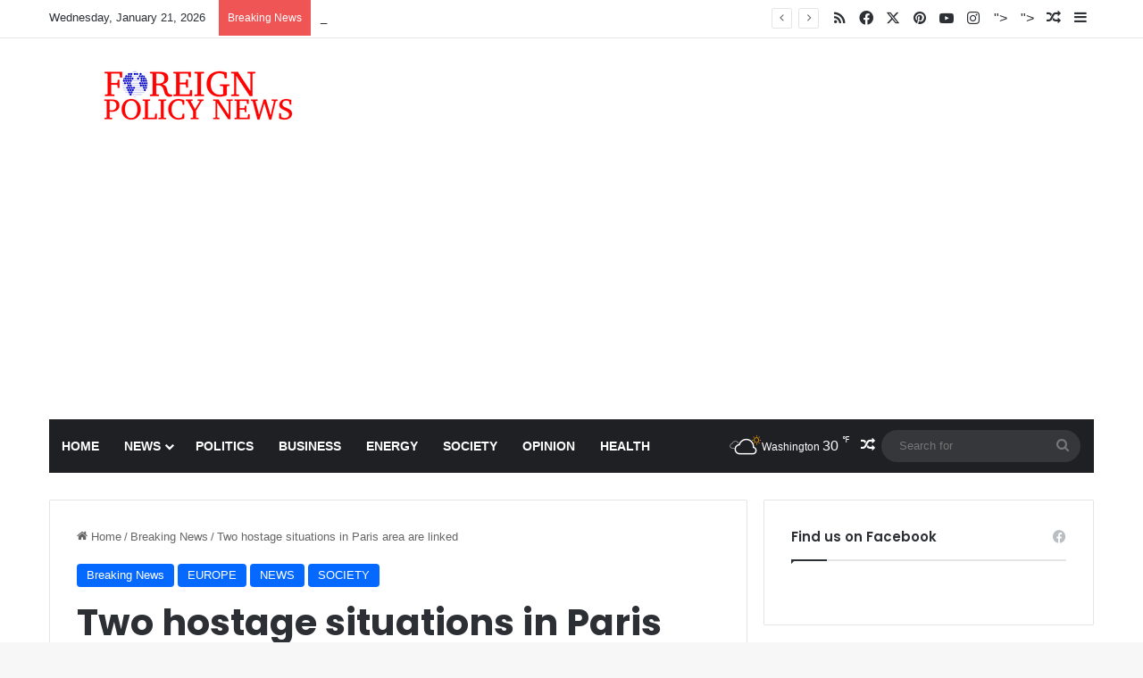

--- FILE ---
content_type: text/html; charset=UTF-8
request_url: https://foreignpolicynews.org/2015/01/09/two-hostage-situations-paris-area-linked/
body_size: 24945
content:
<!DOCTYPE html>
<html lang="en-US" class="" data-skin="light" prefix="og: http://ogp.me/ns#">
<head>
	<meta charset="UTF-8" />
	<link rel="profile" href="https://gmpg.org/xfn/11" />
	<title>Two hostage situations in Paris area are linked &#8211; Foreign Policy News</title>

<meta http-equiv='x-dns-prefetch-control' content='on'>
<link rel='dns-prefetch' href='//cdnjs.cloudflare.com' />
<link rel='dns-prefetch' href='//ajax.googleapis.com' />
<link rel='dns-prefetch' href='//fonts.googleapis.com' />
<link rel='dns-prefetch' href='//fonts.gstatic.com' />
<link rel='dns-prefetch' href='//s.gravatar.com' />
<link rel='dns-prefetch' href='//www.google-analytics.com' />
<link rel='preload' as='script' href='https://ajax.googleapis.com/ajax/libs/webfont/1/webfont.js'>
<meta name='robots' content='max-image-preview:large' />
	<style>img:is([sizes="auto" i], [sizes^="auto," i]) { contain-intrinsic-size: 3000px 1500px }</style>
	<link rel="alternate" type="application/rss+xml" title="Foreign Policy News &raquo; Feed" href="https://foreignpolicynews.org/feed/" />
<link rel="alternate" type="application/rss+xml" title="Foreign Policy News &raquo; Comments Feed" href="https://foreignpolicynews.org/comments/feed/" />

		<style type="text/css">
			:root{				
			--tie-preset-gradient-1: linear-gradient(135deg, rgba(6, 147, 227, 1) 0%, rgb(155, 81, 224) 100%);
			--tie-preset-gradient-2: linear-gradient(135deg, rgb(122, 220, 180) 0%, rgb(0, 208, 130) 100%);
			--tie-preset-gradient-3: linear-gradient(135deg, rgba(252, 185, 0, 1) 0%, rgba(255, 105, 0, 1) 100%);
			--tie-preset-gradient-4: linear-gradient(135deg, rgba(255, 105, 0, 1) 0%, rgb(207, 46, 46) 100%);
			--tie-preset-gradient-5: linear-gradient(135deg, rgb(238, 238, 238) 0%, rgb(169, 184, 195) 100%);
			--tie-preset-gradient-6: linear-gradient(135deg, rgb(74, 234, 220) 0%, rgb(151, 120, 209) 20%, rgb(207, 42, 186) 40%, rgb(238, 44, 130) 60%, rgb(251, 105, 98) 80%, rgb(254, 248, 76) 100%);
			--tie-preset-gradient-7: linear-gradient(135deg, rgb(255, 206, 236) 0%, rgb(152, 150, 240) 100%);
			--tie-preset-gradient-8: linear-gradient(135deg, rgb(254, 205, 165) 0%, rgb(254, 45, 45) 50%, rgb(107, 0, 62) 100%);
			--tie-preset-gradient-9: linear-gradient(135deg, rgb(255, 203, 112) 0%, rgb(199, 81, 192) 50%, rgb(65, 88, 208) 100%);
			--tie-preset-gradient-10: linear-gradient(135deg, rgb(255, 245, 203) 0%, rgb(182, 227, 212) 50%, rgb(51, 167, 181) 100%);
			--tie-preset-gradient-11: linear-gradient(135deg, rgb(202, 248, 128) 0%, rgb(113, 206, 126) 100%);
			--tie-preset-gradient-12: linear-gradient(135deg, rgb(2, 3, 129) 0%, rgb(40, 116, 252) 100%);
			--tie-preset-gradient-13: linear-gradient(135deg, #4D34FA, #ad34fa);
			--tie-preset-gradient-14: linear-gradient(135deg, #0057FF, #31B5FF);
			--tie-preset-gradient-15: linear-gradient(135deg, #FF007A, #FF81BD);
			--tie-preset-gradient-16: linear-gradient(135deg, #14111E, #4B4462);
			--tie-preset-gradient-17: linear-gradient(135deg, #F32758, #FFC581);

			
					--main-nav-background: #1f2024;
					--main-nav-secondry-background: rgba(0,0,0,0.2);
					--main-nav-primary-color: #0088ff;
					--main-nav-contrast-primary-color: #FFFFFF;
					--main-nav-text-color: #FFFFFF;
					--main-nav-secondry-text-color: rgba(225,255,255,0.5);
					--main-nav-main-border-color: rgba(255,255,255,0.07);
					--main-nav-secondry-border-color: rgba(255,255,255,0.04);
				
			}
		</style>
	
<meta property="og:title" content="Two hostage situations in Paris area are linked - Foreign Policy News" />
<meta property="og:type" content="article" />
<meta property="og:description" content="UPDATE as of 5:40 PM (Paris, local time): The Kouachi brothers have been killed in an operation by s" />
<meta property="og:url" content="https://foreignpolicynews.org/2015/01/09/two-hostage-situations-paris-area-linked/" />
<meta property="og:site_name" content="Foreign Policy News" />
<meta property="og:image" content="https://foreignpolicynews.org/wp-content/uploads/2015/01/Dammartin-France.jpg" />
<meta name="viewport" content="width=device-width, initial-scale=1.0" /><script type="text/javascript">
/* <![CDATA[ */
window._wpemojiSettings = {"baseUrl":"https:\/\/s.w.org\/images\/core\/emoji\/16.0.1\/72x72\/","ext":".png","svgUrl":"https:\/\/s.w.org\/images\/core\/emoji\/16.0.1\/svg\/","svgExt":".svg","source":{"concatemoji":"https:\/\/foreignpolicynews.org\/wp-includes\/js\/wp-emoji-release.min.js?ver=6.8.3"}};
/*! This file is auto-generated */
!function(s,n){var o,i,e;function c(e){try{var t={supportTests:e,timestamp:(new Date).valueOf()};sessionStorage.setItem(o,JSON.stringify(t))}catch(e){}}function p(e,t,n){e.clearRect(0,0,e.canvas.width,e.canvas.height),e.fillText(t,0,0);var t=new Uint32Array(e.getImageData(0,0,e.canvas.width,e.canvas.height).data),a=(e.clearRect(0,0,e.canvas.width,e.canvas.height),e.fillText(n,0,0),new Uint32Array(e.getImageData(0,0,e.canvas.width,e.canvas.height).data));return t.every(function(e,t){return e===a[t]})}function u(e,t){e.clearRect(0,0,e.canvas.width,e.canvas.height),e.fillText(t,0,0);for(var n=e.getImageData(16,16,1,1),a=0;a<n.data.length;a++)if(0!==n.data[a])return!1;return!0}function f(e,t,n,a){switch(t){case"flag":return n(e,"\ud83c\udff3\ufe0f\u200d\u26a7\ufe0f","\ud83c\udff3\ufe0f\u200b\u26a7\ufe0f")?!1:!n(e,"\ud83c\udde8\ud83c\uddf6","\ud83c\udde8\u200b\ud83c\uddf6")&&!n(e,"\ud83c\udff4\udb40\udc67\udb40\udc62\udb40\udc65\udb40\udc6e\udb40\udc67\udb40\udc7f","\ud83c\udff4\u200b\udb40\udc67\u200b\udb40\udc62\u200b\udb40\udc65\u200b\udb40\udc6e\u200b\udb40\udc67\u200b\udb40\udc7f");case"emoji":return!a(e,"\ud83e\udedf")}return!1}function g(e,t,n,a){var r="undefined"!=typeof WorkerGlobalScope&&self instanceof WorkerGlobalScope?new OffscreenCanvas(300,150):s.createElement("canvas"),o=r.getContext("2d",{willReadFrequently:!0}),i=(o.textBaseline="top",o.font="600 32px Arial",{});return e.forEach(function(e){i[e]=t(o,e,n,a)}),i}function t(e){var t=s.createElement("script");t.src=e,t.defer=!0,s.head.appendChild(t)}"undefined"!=typeof Promise&&(o="wpEmojiSettingsSupports",i=["flag","emoji"],n.supports={everything:!0,everythingExceptFlag:!0},e=new Promise(function(e){s.addEventListener("DOMContentLoaded",e,{once:!0})}),new Promise(function(t){var n=function(){try{var e=JSON.parse(sessionStorage.getItem(o));if("object"==typeof e&&"number"==typeof e.timestamp&&(new Date).valueOf()<e.timestamp+604800&&"object"==typeof e.supportTests)return e.supportTests}catch(e){}return null}();if(!n){if("undefined"!=typeof Worker&&"undefined"!=typeof OffscreenCanvas&&"undefined"!=typeof URL&&URL.createObjectURL&&"undefined"!=typeof Blob)try{var e="postMessage("+g.toString()+"("+[JSON.stringify(i),f.toString(),p.toString(),u.toString()].join(",")+"));",a=new Blob([e],{type:"text/javascript"}),r=new Worker(URL.createObjectURL(a),{name:"wpTestEmojiSupports"});return void(r.onmessage=function(e){c(n=e.data),r.terminate(),t(n)})}catch(e){}c(n=g(i,f,p,u))}t(n)}).then(function(e){for(var t in e)n.supports[t]=e[t],n.supports.everything=n.supports.everything&&n.supports[t],"flag"!==t&&(n.supports.everythingExceptFlag=n.supports.everythingExceptFlag&&n.supports[t]);n.supports.everythingExceptFlag=n.supports.everythingExceptFlag&&!n.supports.flag,n.DOMReady=!1,n.readyCallback=function(){n.DOMReady=!0}}).then(function(){return e}).then(function(){var e;n.supports.everything||(n.readyCallback(),(e=n.source||{}).concatemoji?t(e.concatemoji):e.wpemoji&&e.twemoji&&(t(e.twemoji),t(e.wpemoji)))}))}((window,document),window._wpemojiSettings);
/* ]]> */
</script>
<style id='wp-emoji-styles-inline-css' type='text/css'>

	img.wp-smiley, img.emoji {
		display: inline !important;
		border: none !important;
		box-shadow: none !important;
		height: 1em !important;
		width: 1em !important;
		margin: 0 0.07em !important;
		vertical-align: -0.1em !important;
		background: none !important;
		padding: 0 !important;
	}
</style>
<style id='global-styles-inline-css' type='text/css'>
:root{--wp--preset--aspect-ratio--square: 1;--wp--preset--aspect-ratio--4-3: 4/3;--wp--preset--aspect-ratio--3-4: 3/4;--wp--preset--aspect-ratio--3-2: 3/2;--wp--preset--aspect-ratio--2-3: 2/3;--wp--preset--aspect-ratio--16-9: 16/9;--wp--preset--aspect-ratio--9-16: 9/16;--wp--preset--color--black: #000000;--wp--preset--color--cyan-bluish-gray: #abb8c3;--wp--preset--color--white: #ffffff;--wp--preset--color--pale-pink: #f78da7;--wp--preset--color--vivid-red: #cf2e2e;--wp--preset--color--luminous-vivid-orange: #ff6900;--wp--preset--color--luminous-vivid-amber: #fcb900;--wp--preset--color--light-green-cyan: #7bdcb5;--wp--preset--color--vivid-green-cyan: #00d084;--wp--preset--color--pale-cyan-blue: #8ed1fc;--wp--preset--color--vivid-cyan-blue: #0693e3;--wp--preset--color--vivid-purple: #9b51e0;--wp--preset--color--global-color: #0088ff;--wp--preset--gradient--vivid-cyan-blue-to-vivid-purple: linear-gradient(135deg,rgba(6,147,227,1) 0%,rgb(155,81,224) 100%);--wp--preset--gradient--light-green-cyan-to-vivid-green-cyan: linear-gradient(135deg,rgb(122,220,180) 0%,rgb(0,208,130) 100%);--wp--preset--gradient--luminous-vivid-amber-to-luminous-vivid-orange: linear-gradient(135deg,rgba(252,185,0,1) 0%,rgba(255,105,0,1) 100%);--wp--preset--gradient--luminous-vivid-orange-to-vivid-red: linear-gradient(135deg,rgba(255,105,0,1) 0%,rgb(207,46,46) 100%);--wp--preset--gradient--very-light-gray-to-cyan-bluish-gray: linear-gradient(135deg,rgb(238,238,238) 0%,rgb(169,184,195) 100%);--wp--preset--gradient--cool-to-warm-spectrum: linear-gradient(135deg,rgb(74,234,220) 0%,rgb(151,120,209) 20%,rgb(207,42,186) 40%,rgb(238,44,130) 60%,rgb(251,105,98) 80%,rgb(254,248,76) 100%);--wp--preset--gradient--blush-light-purple: linear-gradient(135deg,rgb(255,206,236) 0%,rgb(152,150,240) 100%);--wp--preset--gradient--blush-bordeaux: linear-gradient(135deg,rgb(254,205,165) 0%,rgb(254,45,45) 50%,rgb(107,0,62) 100%);--wp--preset--gradient--luminous-dusk: linear-gradient(135deg,rgb(255,203,112) 0%,rgb(199,81,192) 50%,rgb(65,88,208) 100%);--wp--preset--gradient--pale-ocean: linear-gradient(135deg,rgb(255,245,203) 0%,rgb(182,227,212) 50%,rgb(51,167,181) 100%);--wp--preset--gradient--electric-grass: linear-gradient(135deg,rgb(202,248,128) 0%,rgb(113,206,126) 100%);--wp--preset--gradient--midnight: linear-gradient(135deg,rgb(2,3,129) 0%,rgb(40,116,252) 100%);--wp--preset--font-size--small: 13px;--wp--preset--font-size--medium: 20px;--wp--preset--font-size--large: 36px;--wp--preset--font-size--x-large: 42px;--wp--preset--spacing--20: 0.44rem;--wp--preset--spacing--30: 0.67rem;--wp--preset--spacing--40: 1rem;--wp--preset--spacing--50: 1.5rem;--wp--preset--spacing--60: 2.25rem;--wp--preset--spacing--70: 3.38rem;--wp--preset--spacing--80: 5.06rem;--wp--preset--shadow--natural: 6px 6px 9px rgba(0, 0, 0, 0.2);--wp--preset--shadow--deep: 12px 12px 50px rgba(0, 0, 0, 0.4);--wp--preset--shadow--sharp: 6px 6px 0px rgba(0, 0, 0, 0.2);--wp--preset--shadow--outlined: 6px 6px 0px -3px rgba(255, 255, 255, 1), 6px 6px rgba(0, 0, 0, 1);--wp--preset--shadow--crisp: 6px 6px 0px rgba(0, 0, 0, 1);}:where(.is-layout-flex){gap: 0.5em;}:where(.is-layout-grid){gap: 0.5em;}body .is-layout-flex{display: flex;}.is-layout-flex{flex-wrap: wrap;align-items: center;}.is-layout-flex > :is(*, div){margin: 0;}body .is-layout-grid{display: grid;}.is-layout-grid > :is(*, div){margin: 0;}:where(.wp-block-columns.is-layout-flex){gap: 2em;}:where(.wp-block-columns.is-layout-grid){gap: 2em;}:where(.wp-block-post-template.is-layout-flex){gap: 1.25em;}:where(.wp-block-post-template.is-layout-grid){gap: 1.25em;}.has-black-color{color: var(--wp--preset--color--black) !important;}.has-cyan-bluish-gray-color{color: var(--wp--preset--color--cyan-bluish-gray) !important;}.has-white-color{color: var(--wp--preset--color--white) !important;}.has-pale-pink-color{color: var(--wp--preset--color--pale-pink) !important;}.has-vivid-red-color{color: var(--wp--preset--color--vivid-red) !important;}.has-luminous-vivid-orange-color{color: var(--wp--preset--color--luminous-vivid-orange) !important;}.has-luminous-vivid-amber-color{color: var(--wp--preset--color--luminous-vivid-amber) !important;}.has-light-green-cyan-color{color: var(--wp--preset--color--light-green-cyan) !important;}.has-vivid-green-cyan-color{color: var(--wp--preset--color--vivid-green-cyan) !important;}.has-pale-cyan-blue-color{color: var(--wp--preset--color--pale-cyan-blue) !important;}.has-vivid-cyan-blue-color{color: var(--wp--preset--color--vivid-cyan-blue) !important;}.has-vivid-purple-color{color: var(--wp--preset--color--vivid-purple) !important;}.has-black-background-color{background-color: var(--wp--preset--color--black) !important;}.has-cyan-bluish-gray-background-color{background-color: var(--wp--preset--color--cyan-bluish-gray) !important;}.has-white-background-color{background-color: var(--wp--preset--color--white) !important;}.has-pale-pink-background-color{background-color: var(--wp--preset--color--pale-pink) !important;}.has-vivid-red-background-color{background-color: var(--wp--preset--color--vivid-red) !important;}.has-luminous-vivid-orange-background-color{background-color: var(--wp--preset--color--luminous-vivid-orange) !important;}.has-luminous-vivid-amber-background-color{background-color: var(--wp--preset--color--luminous-vivid-amber) !important;}.has-light-green-cyan-background-color{background-color: var(--wp--preset--color--light-green-cyan) !important;}.has-vivid-green-cyan-background-color{background-color: var(--wp--preset--color--vivid-green-cyan) !important;}.has-pale-cyan-blue-background-color{background-color: var(--wp--preset--color--pale-cyan-blue) !important;}.has-vivid-cyan-blue-background-color{background-color: var(--wp--preset--color--vivid-cyan-blue) !important;}.has-vivid-purple-background-color{background-color: var(--wp--preset--color--vivid-purple) !important;}.has-black-border-color{border-color: var(--wp--preset--color--black) !important;}.has-cyan-bluish-gray-border-color{border-color: var(--wp--preset--color--cyan-bluish-gray) !important;}.has-white-border-color{border-color: var(--wp--preset--color--white) !important;}.has-pale-pink-border-color{border-color: var(--wp--preset--color--pale-pink) !important;}.has-vivid-red-border-color{border-color: var(--wp--preset--color--vivid-red) !important;}.has-luminous-vivid-orange-border-color{border-color: var(--wp--preset--color--luminous-vivid-orange) !important;}.has-luminous-vivid-amber-border-color{border-color: var(--wp--preset--color--luminous-vivid-amber) !important;}.has-light-green-cyan-border-color{border-color: var(--wp--preset--color--light-green-cyan) !important;}.has-vivid-green-cyan-border-color{border-color: var(--wp--preset--color--vivid-green-cyan) !important;}.has-pale-cyan-blue-border-color{border-color: var(--wp--preset--color--pale-cyan-blue) !important;}.has-vivid-cyan-blue-border-color{border-color: var(--wp--preset--color--vivid-cyan-blue) !important;}.has-vivid-purple-border-color{border-color: var(--wp--preset--color--vivid-purple) !important;}.has-vivid-cyan-blue-to-vivid-purple-gradient-background{background: var(--wp--preset--gradient--vivid-cyan-blue-to-vivid-purple) !important;}.has-light-green-cyan-to-vivid-green-cyan-gradient-background{background: var(--wp--preset--gradient--light-green-cyan-to-vivid-green-cyan) !important;}.has-luminous-vivid-amber-to-luminous-vivid-orange-gradient-background{background: var(--wp--preset--gradient--luminous-vivid-amber-to-luminous-vivid-orange) !important;}.has-luminous-vivid-orange-to-vivid-red-gradient-background{background: var(--wp--preset--gradient--luminous-vivid-orange-to-vivid-red) !important;}.has-very-light-gray-to-cyan-bluish-gray-gradient-background{background: var(--wp--preset--gradient--very-light-gray-to-cyan-bluish-gray) !important;}.has-cool-to-warm-spectrum-gradient-background{background: var(--wp--preset--gradient--cool-to-warm-spectrum) !important;}.has-blush-light-purple-gradient-background{background: var(--wp--preset--gradient--blush-light-purple) !important;}.has-blush-bordeaux-gradient-background{background: var(--wp--preset--gradient--blush-bordeaux) !important;}.has-luminous-dusk-gradient-background{background: var(--wp--preset--gradient--luminous-dusk) !important;}.has-pale-ocean-gradient-background{background: var(--wp--preset--gradient--pale-ocean) !important;}.has-electric-grass-gradient-background{background: var(--wp--preset--gradient--electric-grass) !important;}.has-midnight-gradient-background{background: var(--wp--preset--gradient--midnight) !important;}.has-small-font-size{font-size: var(--wp--preset--font-size--small) !important;}.has-medium-font-size{font-size: var(--wp--preset--font-size--medium) !important;}.has-large-font-size{font-size: var(--wp--preset--font-size--large) !important;}.has-x-large-font-size{font-size: var(--wp--preset--font-size--x-large) !important;}
:where(.wp-block-post-template.is-layout-flex){gap: 1.25em;}:where(.wp-block-post-template.is-layout-grid){gap: 1.25em;}
:where(.wp-block-columns.is-layout-flex){gap: 2em;}:where(.wp-block-columns.is-layout-grid){gap: 2em;}
:root :where(.wp-block-pullquote){font-size: 1.5em;line-height: 1.6;}
</style>
<link rel='stylesheet' id='contact-form-7-css' href='https://foreignpolicynews.org/wp-content/plugins/contact-form-7/includes/css/styles.css?ver=6.1.4' type='text/css' media='all' />
<link rel='stylesheet' id='taqyeem-buttons-style-css' href='https://foreignpolicynews.org/wp-content/plugins/taqyeem-buttons/assets/style.css?ver=6.8.3' type='text/css' media='all' />
<link rel='stylesheet' id='wmvp-style-videos-list-css' href='https://foreignpolicynews.org/wp-content/plugins/wm-video-playlists/assets/css/style.css?ver=1.0.2' type='text/css' media='all' />
<link rel='stylesheet' id='tie-css-bbpress-css' href='https://foreignpolicynews.org/wp-content/themes/jannah/assets/css/plugins/bbpress.min.css?ver=7.4.1' type='text/css' media='all' />
<link rel='stylesheet' id='tablepress-default-css' href='https://foreignpolicynews.org/wp-content/plugins/tablepress/css/build/default.css?ver=3.2.6' type='text/css' media='all' />
<link rel='stylesheet' id='tie-css-base-css' href='https://foreignpolicynews.org/wp-content/themes/jannah/assets/css/base.min.css?ver=7.4.1' type='text/css' media='all' />
<link rel='stylesheet' id='tie-css-styles-css' href='https://foreignpolicynews.org/wp-content/themes/jannah/assets/css/style.min.css?ver=7.4.1' type='text/css' media='all' />
<link rel='stylesheet' id='tie-css-widgets-css' href='https://foreignpolicynews.org/wp-content/themes/jannah/assets/css/widgets.min.css?ver=7.4.1' type='text/css' media='all' />
<link rel='stylesheet' id='tie-css-helpers-css' href='https://foreignpolicynews.org/wp-content/themes/jannah/assets/css/helpers.min.css?ver=7.4.1' type='text/css' media='all' />
<link rel='stylesheet' id='tie-fontawesome5-css' href='https://foreignpolicynews.org/wp-content/themes/jannah/assets/css/fontawesome.css?ver=7.4.1' type='text/css' media='all' />
<link rel='stylesheet' id='tie-css-ilightbox-css' href='https://foreignpolicynews.org/wp-content/themes/jannah/assets/ilightbox/dark-skin/skin.css?ver=7.4.1' type='text/css' media='all' />
<link rel='stylesheet' id='tie-css-shortcodes-css' href='https://foreignpolicynews.org/wp-content/themes/jannah/assets/css/plugins/shortcodes.min.css?ver=7.4.1' type='text/css' media='all' />
<link rel='stylesheet' id='tie-css-single-css' href='https://foreignpolicynews.org/wp-content/themes/jannah/assets/css/single.min.css?ver=7.4.1' type='text/css' media='all' />
<link rel='stylesheet' id='tie-css-print-css' href='https://foreignpolicynews.org/wp-content/themes/jannah/assets/css/print.css?ver=7.4.1' type='text/css' media='print' />
<link rel='stylesheet' id='taqyeem-styles-css' href='https://foreignpolicynews.org/wp-content/themes/jannah/assets/css/plugins/taqyeem.min.css?ver=7.4.1' type='text/css' media='all' />
<style id='taqyeem-styles-inline-css' type='text/css'>
.wf-active .logo-text,.wf-active h1,.wf-active h2,.wf-active h3,.wf-active h4,.wf-active h5,.wf-active h6,.wf-active .the-subtitle{font-family: 'Poppins';}blockquote p{font-family: Arial,Helvetica,sans-serif;}#main-nav .main-menu > ul > li > a{text-transform: uppercase;}#header-notification-bar{background: var( --tie-preset-gradient-13 );}#header-notification-bar{--tie-buttons-color: #FFFFFF;--tie-buttons-border-color: #FFFFFF;--tie-buttons-hover-color: #e1e1e1;--tie-buttons-hover-text: #000000;}#header-notification-bar{--tie-buttons-text: #000000;}.main-nav,.search-in-main-nav{--main-nav-primary-color: #e74c3c;--tie-buttons-color: #e74c3c;--tie-buttons-border-color: #e74c3c;--tie-buttons-text: #FFFFFF;--tie-buttons-hover-color: #c92e1e;}#main-nav .mega-links-head:after,#main-nav .cats-horizontal a.is-active,#main-nav .cats-horizontal a:hover,#main-nav .spinner > div{background-color: #e74c3c;}#main-nav .menu ul li:hover > a,#main-nav .menu ul li.current-menu-item:not(.mega-link-column) > a,#main-nav .components a:hover,#main-nav .components > li:hover > a,#main-nav #search-submit:hover,#main-nav .cats-vertical a.is-active,#main-nav .cats-vertical a:hover,#main-nav .mega-menu .post-meta a:hover,#main-nav .mega-menu .post-box-title a:hover,#autocomplete-suggestions.search-in-main-nav a:hover,#main-nav .spinner-circle:after{color: #e74c3c;}#main-nav .menu > li.tie-current-menu > a,#main-nav .menu > li:hover > a,.theme-header #main-nav .mega-menu .cats-horizontal a.is-active,.theme-header #main-nav .mega-menu .cats-horizontal a:hover{color: #FFFFFF;}#main-nav .menu > li.tie-current-menu > a:before,#main-nav .menu > li:hover > a:before{border-top-color: #FFFFFF;}.social-icons-item .custom-link-1-social-icon{background-color: #333 !important;}.social-icons-item .custom-link-1-social-icon span{color: #333;}.social-icons-item .custom-link-2-social-icon{background-color: #333 !important;}.social-icons-item .custom-link-2-social-icon span{color: #333;}.tie-cat-1059,.tie-cat-item-1059 > span{background-color:#e67e22 !important;color:#FFFFFF !important;}.tie-cat-1059:after{border-top-color:#e67e22 !important;}.tie-cat-1059:hover{background-color:#c86004 !important;}.tie-cat-1059:hover:after{border-top-color:#c86004 !important;}.tie-cat-1066,.tie-cat-item-1066 > span{background-color:#2ecc71 !important;color:#FFFFFF !important;}.tie-cat-1066:after{border-top-color:#2ecc71 !important;}.tie-cat-1066:hover{background-color:#10ae53 !important;}.tie-cat-1066:hover:after{border-top-color:#10ae53 !important;}.tie-cat-1070,.tie-cat-item-1070 > span{background-color:#9b59b6 !important;color:#FFFFFF !important;}.tie-cat-1070:after{border-top-color:#9b59b6 !important;}.tie-cat-1070:hover{background-color:#7d3b98 !important;}.tie-cat-1070:hover:after{border-top-color:#7d3b98 !important;}.tie-cat-1072,.tie-cat-item-1072 > span{background-color:#34495e !important;color:#FFFFFF !important;}.tie-cat-1072:after{border-top-color:#34495e !important;}.tie-cat-1072:hover{background-color:#162b40 !important;}.tie-cat-1072:hover:after{border-top-color:#162b40 !important;}.tie-cat-24,.tie-cat-item-24 > span{background-color:#795548 !important;color:#FFFFFF !important;}.tie-cat-24:after{border-top-color:#795548 !important;}.tie-cat-24:hover{background-color:#5b372a !important;}.tie-cat-24:hover:after{border-top-color:#5b372a !important;}.tie-cat-1075,.tie-cat-item-1075 > span{background-color:#4CAF50 !important;color:#FFFFFF !important;}.tie-cat-1075:after{border-top-color:#4CAF50 !important;}.tie-cat-1075:hover{background-color:#2e9132 !important;}.tie-cat-1075:hover:after{border-top-color:#2e9132 !important;}@media (max-width: 991px){.side-aside.normal-side{background: #2f88d6;background: -webkit-linear-gradient(135deg,#5933a2,#2f88d6 );background: -moz-linear-gradient(135deg,#5933a2,#2f88d6 );background: -o-linear-gradient(135deg,#5933a2,#2f88d6 );background: linear-gradient(135deg,#2f88d6,#5933a2 );}}.tie-insta-header {margin-bottom: 15px;}.tie-insta-avatar a {width: 70px;height: 70px;display: block;position: relative;float: left;margin-right: 15px;margin-bottom: 15px;}.tie-insta-avatar a:before {content: "";position: absolute;width: calc(100% + 6px);height: calc(100% + 6px);left: -3px;top: -3px;border-radius: 50%;background: #d6249f;background: radial-gradient(circle at 30% 107%,#fdf497 0%,#fdf497 5%,#fd5949 45%,#d6249f 60%,#285AEB 90%);}.tie-insta-avatar a:after {position: absolute;content: "";width: calc(100% + 3px);height: calc(100% + 3px);left: -2px;top: -2px;border-radius: 50%;background: #fff;}.dark-skin .tie-insta-avatar a:after {background: #27292d;}.tie-insta-avatar img {border-radius: 50%;position: relative;z-index: 2;transition: all 0.25s;}.tie-insta-avatar img:hover {box-shadow: 0px 0px 15px 0 #6b54c6;}.tie-insta-info {font-size: 1.3em;font-weight: bold;margin-bottom: 5px;}
</style>
<script type="text/javascript" src="https://foreignpolicynews.org/wp-includes/js/jquery/jquery.min.js?ver=3.7.1" id="jquery-core-js"></script>
<script type="text/javascript" src="https://foreignpolicynews.org/wp-includes/js/jquery/jquery-migrate.min.js?ver=3.4.1" id="jquery-migrate-js"></script>
<link rel="https://api.w.org/" href="https://foreignpolicynews.org/wp-json/" /><link rel="alternate" title="JSON" type="application/json" href="https://foreignpolicynews.org/wp-json/wp/v2/posts/3291" /><link rel="EditURI" type="application/rsd+xml" title="RSD" href="https://foreignpolicynews.org/xmlrpc.php?rsd" />
<meta name="generator" content="WordPress 6.8.3" />
<link rel="canonical" href="https://foreignpolicynews.org/2015/01/09/two-hostage-situations-paris-area-linked/" />
<link rel='shortlink' href='https://foreignpolicynews.org/?p=3291' />
<link rel="alternate" title="oEmbed (JSON)" type="application/json+oembed" href="https://foreignpolicynews.org/wp-json/oembed/1.0/embed?url=https%3A%2F%2Fforeignpolicynews.org%2F2015%2F01%2F09%2Ftwo-hostage-situations-paris-area-linked%2F" />
<link rel="alternate" title="oEmbed (XML)" type="text/xml+oembed" href="https://foreignpolicynews.org/wp-json/oembed/1.0/embed?url=https%3A%2F%2Fforeignpolicynews.org%2F2015%2F01%2F09%2Ftwo-hostage-situations-paris-area-linked%2F&#038;format=xml" />
<script type='text/javascript'>
/* <![CDATA[ */
var taqyeem = {"ajaxurl":"https://foreignpolicynews.org/wp-admin/admin-ajax.php" , "your_rating":"Your Rating:"};
/* ]]> */
</script>

<style>html:not(.dark-skin) .light-skin{--wmvp-playlist-head-bg: var(--brand-color);--wmvp-playlist-head-color: var(--bright-color);--wmvp-current-video-bg: #f2f4f5;--wmvp-current-video-color: #000;--wmvp-playlist-bg: #fff;--wmvp-playlist-color: #000;--wmvp-playlist-outer-border: 1px solid rgba(0,0,0,0.07);--wmvp-playlist-inner-border-color: rgba(0,0,0,0.07);}</style><style>.dark-skin{--wmvp-playlist-head-bg: #131416;--wmvp-playlist-head-color: #fff;--wmvp-current-video-bg: #24262a;--wmvp-current-video-color: #fff;--wmvp-playlist-bg: #1a1b1f;--wmvp-playlist-color: #fff;--wmvp-playlist-outer-border: 1px solid rgba(0,0,0,0.07);--wmvp-playlist-inner-border-color: rgba(255,255,255,0.05);}</style><!-- Analytics by WP Statistics - https://wp-statistics.com -->
<meta http-equiv="X-UA-Compatible" content="IE=edge">
<meta property="og:type" content="article" />
<meta property="og:url" content="https://foreignpolicynews.org/2015/01/09/two-hostage-situations-paris-area-linked/" />
<meta property="og:title" content="Two hostage situations in Paris area are linked" />
<meta property="og:site_name" content="Foreign Policy News" />
<meta property="og:locale" content="en_US" />
<meta property="og:description" content="UPDATE as of 5:40 PM (Paris, local time): The Kouachi brothers have been killed in an operation by security forces, CNN reports. The two ongoing hostage situations are linked, ABC News reported today, referring to the statement of Paris' public prosecutor..." />
<meta property="og:image" content="https://foreignpolicynews.org/wp-content/uploads/2015/01/Dammartin-France-150x150.jpg" />
<link rel="icon" href="https://foreignpolicynews.org/wp-content/uploads/2016/09/FPN-Favicon.png" sizes="32x32" />
<link rel="icon" href="https://foreignpolicynews.org/wp-content/uploads/2016/09/FPN-Favicon.png" sizes="192x192" />
<link rel="apple-touch-icon" href="https://foreignpolicynews.org/wp-content/uploads/2016/09/FPN-Favicon.png" />
<meta name="msapplication-TileImage" content="https://foreignpolicynews.org/wp-content/uploads/2016/09/FPN-Favicon.png" />
		<style type="text/css" id="wp-custom-css">
			.learn-press-breadcrumb {
    display: none;
}

.course-students {
    display: none;
}

.course-nav-tab-instructor {
    display: none;
}		</style>
		</head>

<body id="tie-body" class="wp-singular post-template-default single single-post postid-3291 single-format-standard wp-theme-jannah tie-no-js wrapper-has-shadow block-head-1 magazine1 is-thumb-overlay-disabled is-desktop is-header-layout-3 sidebar-right has-sidebar post-layout-1 narrow-title-narrow-media has-mobile-share post-has-toggle hide_share_post_top hide_share_post_bottom">


<script type="text/javascript" id="bbp-swap-no-js-body-class">
	document.body.className = document.body.className.replace( 'bbp-no-js', 'bbp-js' );
</script>



<div class="background-overlay">

	<div id="tie-container" class="site tie-container">

		
		<div id="tie-wrapper">

			
<header id="theme-header" class="theme-header header-layout-3 main-nav-dark main-nav-default-dark main-nav-below main-nav-boxed no-stream-item top-nav-active top-nav-light top-nav-default-light top-nav-above has-normal-width-logo has-custom-sticky-logo mobile-header-centered">
	
<nav id="top-nav"  class="has-date-breaking-components top-nav header-nav has-breaking-news" aria-label="Secondary Navigation">
	<div class="container">
		<div class="topbar-wrapper">

			
					<div class="topbar-today-date">
						Wednesday, January 21, 2026					</div>
					
			<div class="tie-alignleft">
				
<div class="breaking controls-is-active">

	<span class="breaking-title">
		<span class="tie-icon-bolt breaking-icon" aria-hidden="true"></span>
		<span class="breaking-title-text">Breaking News</span>
	</span>

	<ul id="breaking-news-in-header" class="breaking-news" data-type="reveal" data-arrows="true">

		
							<li class="news-item">
								<a href="https://foreignpolicynews.org/2023/06/09/who-should-be-natos-next-secretary-general/">Who should be NATO’s next Secretary General?</a>
							</li>

							
							<li class="news-item">
								<a href="https://foreignpolicynews.org/2023/06/09/the-new-world-disorder-2/">The New World (Dis)order</a>
							</li>

							
							<li class="news-item">
								<a href="https://foreignpolicynews.org/2023/05/20/asean-must-change-or-face-inevitable-irrelevance/">ASEAN must change or face inevitable irrelevance</a>
							</li>

							
							<li class="news-item">
								<a href="https://foreignpolicynews.org/2023/05/12/color-revolution-in-pakistan/">Color revolution in Pakistan?</a>
							</li>

							
							<li class="news-item">
								<a href="https://foreignpolicynews.org/2023/05/12/the-new-world-disorder/">The New World (Dis)order</a>
							</li>

							
							<li class="news-item">
								<a href="https://foreignpolicynews.org/2023/04/12/withdrawal-of-the-us-from-afghanistan-a-moment-of-diplomatic-rivalry-between-japan-and-china/">Withdrawal of the US from Afghanistan: A moment of diplomatic rivalry between Japan and China</a>
							</li>

							
							<li class="news-item">
								<a href="https://foreignpolicynews.org/2023/04/02/immigration-into-europe-has-to-slow-down/">Immigration into Europe has to slow down</a>
							</li>

							
							<li class="news-item">
								<a href="https://foreignpolicynews.org/2023/03/17/strategic-business-decisions-not-the-luck-of-ancestors-created-a-modern-burgeoning-irish-economy/">Strategic business decisions — not the luck of ancestors  — created a modern, burgeoning Irish economy</a>
							</li>

							
							<li class="news-item">
								<a href="https://foreignpolicynews.org/2023/02/27/debating-the-morality-of-going-to-war/">Debating the morality of going to war</a>
							</li>

							
							<li class="news-item">
								<a href="https://foreignpolicynews.org/2023/01/18/the-winner-of-the-u-s-china-trade-war-is/">The winner of the U.S.-China trade war is&#8230;</a>
							</li>

							
	</ul>
</div><!-- #breaking /-->
			</div><!-- .tie-alignleft /-->

			<div class="tie-alignright">
				<ul class="components"> <li class="social-icons-item"><a class="social-link rss-social-icon" rel="external noopener nofollow" target="_blank" href="https://feedburner.google.com/fb/a/mailverify?uri=foreignpolicynews/ljKW"><span class="tie-social-icon tie-icon-feed"></span><span class="screen-reader-text">RSS</span></a></li><li class="social-icons-item"><a class="social-link facebook-social-icon" rel="external noopener nofollow" target="_blank" href="https://www.facebook.com/ForeignPolicyNews/"><span class="tie-social-icon tie-icon-facebook"></span><span class="screen-reader-text">Facebook</span></a></li><li class="social-icons-item"><a class="social-link twitter-social-icon" rel="external noopener nofollow" target="_blank" href="https://twitter.com/ForeignPolicyNs"><span class="tie-social-icon tie-icon-twitter"></span><span class="screen-reader-text">X</span></a></li><li class="social-icons-item"><a class="social-link pinterest-social-icon" rel="external noopener nofollow" target="_blank" href="https://www.pinterest.com/foreignpolicyns"><span class="tie-social-icon tie-icon-pinterest"></span><span class="screen-reader-text">Pinterest</span></a></li><li class="social-icons-item"><a class="social-link youtube-social-icon" rel="external noopener nofollow" target="_blank" href="https://www.youtube.com/channel/UCef5LW_IXrGLIUiTQSCv6VA?view_as=subscriber"><span class="tie-social-icon tie-icon-youtube"></span><span class="screen-reader-text">YouTube</span></a></li><li class="social-icons-item"><a class="social-link instagram-social-icon" rel="external noopener nofollow" target="_blank" href="https://www.instagram.com/foreignpolicynews/"><span class="tie-social-icon tie-icon-instagram"></span><span class="screen-reader-text">Instagram</span></a></li><li class="social-icons-item"><a class="social-link social-custom-link custom-link-1-social-icon" rel="external noopener nofollow" target="_blank" href="https://www.facebook.com/pages/Foreign-Policy-News/218510821560315"><span class="tie-social-icon <i class="fab fa-facebook-f"></i>"></span><span class="screen-reader-text">Facebook</span></a></li><li class="social-icons-item"><a class="social-link social-custom-link custom-link-2-social-icon" rel="external noopener nofollow" target="_blank" href="https://twitter.com/foreignpolicyns"><span class="tie-social-icon <i class="fab fa-twitter"></i>"></span><span class="screen-reader-text">Twitter</span></a></li> 	<li class="random-post-icon menu-item custom-menu-link">
		<a href="/2015/01/09/two-hostage-situations-paris-area-linked/?random-post=1" class="random-post" title="Random Article" rel="nofollow">
			<span class="tie-icon-random" aria-hidden="true"></span>
			<span class="screen-reader-text">Random Article</span>
		</a>
	</li>
		<li class="side-aside-nav-icon menu-item custom-menu-link">
		<a href="#">
			<span class="tie-icon-navicon" aria-hidden="true"></span>
			<span class="screen-reader-text">Sidebar</span>
		</a>
	</li>
	</ul><!-- Components -->			</div><!-- .tie-alignright /-->

		</div><!-- .topbar-wrapper /-->
	</div><!-- .container /-->
</nav><!-- #top-nav /-->

<div class="container header-container">
	<div class="tie-row logo-row">

		
		<div class="logo-wrapper">
			<div class="tie-col-md-4 logo-container clearfix">
				<div id="mobile-header-components-area_1" class="mobile-header-components"><ul class="components"><li class="mobile-component_menu custom-menu-link"><a href="#" id="mobile-menu-icon" class="menu-text-wrapper"><span class="tie-mobile-menu-icon nav-icon is-layout-1"></span><span class="menu-text">Menu</span></a></li></ul></div>
		<div id="logo" class="image-logo" style="margin-top: 20px; margin-bottom: 20px;">

			
			<a title="Foreign Policy News" href="https://foreignpolicynews.org/">
				
				<picture class="tie-logo-default tie-logo-picture">
					
					<source class="tie-logo-source-default tie-logo-source" srcset="https://foreignpolicynews.org/wp-content/uploads/2014/12/logo2014.png">
					<img class="tie-logo-img-default tie-logo-img" src="https://foreignpolicynews.org/wp-content/uploads/2014/12/logo2014.png" alt="Foreign Policy News" width="286" height="87" style="max-height:87px; width: auto;" />
				</picture>
						</a>

			
		</div><!-- #logo /-->

		<div id="mobile-header-components-area_2" class="mobile-header-components"></div>			</div><!-- .tie-col /-->
		</div><!-- .logo-wrapper /-->

		
	</div><!-- .tie-row /-->
</div><!-- .container /-->

<div class="main-nav-wrapper">
	<nav id="main-nav" data-skin="search-in-main-nav" class="main-nav header-nav live-search-parent menu-style-default menu-style-solid-bg"  aria-label="Primary Navigation">
		<div class="container">

			<div class="main-menu-wrapper">

				
				<div id="menu-components-wrap">

					
		<div id="sticky-logo" class="image-logo">

			
			<a title="Foreign Policy News" href="https://foreignpolicynews.org/">
				
				<picture class="tie-logo-default tie-logo-picture">
					<source class="tie-logo-source-default tie-logo-source" srcset="https://foreignpolicynews.org/wp-content/uploads/2014/12/logo2014.png">
					<img class="tie-logo-img-default tie-logo-img" src="https://foreignpolicynews.org/wp-content/uploads/2014/12/logo2014.png" alt="Foreign Policy News" style="max-height:49px; width: auto;" />
				</picture>
						</a>

			
		</div><!-- #Sticky-logo /-->

		<div class="flex-placeholder"></div>
		
					<div class="main-menu main-menu-wrap">
						<div id="main-nav-menu" class="main-menu header-menu"><ul id="menu-main" class="menu"><li id="menu-item-90" class="menu-item menu-item-type-custom menu-item-object-custom menu-item-home menu-item-90"><a href="https://foreignpolicynews.org/">Home</a></li>
<li id="menu-item-2878" class="menu-item menu-item-type-taxonomy menu-item-object-category current-post-ancestor current-menu-parent current-post-parent menu-item-has-children menu-item-2878"><a href="https://foreignpolicynews.org/category/news/">NEWS</a>
<ul class="sub-menu menu-sub-content">
	<li id="menu-item-39" class="menu-item menu-item-type-taxonomy menu-item-object-category current-post-ancestor current-menu-parent current-post-parent menu-item-39"><a href="https://foreignpolicynews.org/category/europe-2/">EUROPE</a></li>
	<li id="menu-item-37" class="menu-item menu-item-type-taxonomy menu-item-object-category menu-item-37"><a href="https://foreignpolicynews.org/category/americas/">AMERICAS</a></li>
	<li id="menu-item-201" class="menu-item menu-item-type-taxonomy menu-item-object-category menu-item-201"><a href="https://foreignpolicynews.org/category/middle-east/">MIDDLE EAST</a></li>
	<li id="menu-item-38" class="menu-item menu-item-type-taxonomy menu-item-object-category menu-item-38"><a href="https://foreignpolicynews.org/category/asia/">ASIA</a></li>
	<li id="menu-item-617" class="menu-item menu-item-type-taxonomy menu-item-object-category menu-item-617"><a href="https://foreignpolicynews.org/category/oceania/">OCEANIA</a></li>
	<li id="menu-item-36" class="menu-item menu-item-type-taxonomy menu-item-object-category menu-item-36"><a href="https://foreignpolicynews.org/category/africa/">AFRICA</a></li>
</ul>
</li>
<li id="menu-item-2880" class="menu-item menu-item-type-taxonomy menu-item-object-category menu-item-2880"><a href="https://foreignpolicynews.org/category/politics/">POLITICS</a></li>
<li id="menu-item-3004" class="menu-item menu-item-type-taxonomy menu-item-object-category menu-item-3004"><a href="https://foreignpolicynews.org/category/business-news/">BUSINESS</a></li>
<li id="menu-item-2882" class="menu-item menu-item-type-taxonomy menu-item-object-category menu-item-2882"><a href="https://foreignpolicynews.org/category/energy/">ENERGY</a></li>
<li id="menu-item-1624" class="menu-item menu-item-type-taxonomy menu-item-object-category current-post-ancestor current-menu-parent current-post-parent menu-item-1624"><a href="https://foreignpolicynews.org/category/social/">SOCIETY</a></li>
<li id="menu-item-84" class="menu-item menu-item-type-taxonomy menu-item-object-category menu-item-84"><a href="https://foreignpolicynews.org/category/op-ed/">OPINION</a></li>
<li id="menu-item-2879" class="menu-item menu-item-type-taxonomy menu-item-object-category menu-item-2879"><a href="https://foreignpolicynews.org/category/health/">HEALTH</a></li>
</ul></div>					</div><!-- .main-menu /-->

					<ul class="components"><li class="weather-menu-item menu-item custom-menu-link">
				<div class="tie-weather-widget is-animated" title="Scattered Clouds">
					<div class="weather-wrap">

						<div class="weather-forecast-day small-weather-icons">
							
					<div class="weather-icon">
						<div class="icon-cloud"></div>
						<div class="icon-cloud-behind"></div>
						<div class="icon-basecloud-bg"></div>
						<div class="icon-sun-animi"></div>
					</div>
										</div><!-- .weather-forecast-day -->

						<div class="city-data">
							<span>Washington</span>
							<span class="weather-current-temp">
								30								<sup>&#x2109;</sup>
							</span>
						</div><!-- .city-data -->

					</div><!-- .weather-wrap -->
				</div><!-- .tie-weather-widget -->
				</li>	<li class="random-post-icon menu-item custom-menu-link">
		<a href="/2015/01/09/two-hostage-situations-paris-area-linked/?random-post=1" class="random-post" title="Random Article" rel="nofollow">
			<span class="tie-icon-random" aria-hidden="true"></span>
			<span class="screen-reader-text">Random Article</span>
		</a>
	</li>
				<li class="search-bar menu-item custom-menu-link" aria-label="Search">
				<form method="get" id="search" action="https://foreignpolicynews.org/">
					<input id="search-input" class="is-ajax-search"  inputmode="search" type="text" name="s" title="Search for" placeholder="Search for" />
					<button id="search-submit" type="submit">
						<span class="tie-icon-search tie-search-icon" aria-hidden="true"></span>
						<span class="screen-reader-text">Search for</span>
					</button>
				</form>
			</li>
			</ul><!-- Components -->
				</div><!-- #menu-components-wrap /-->
			</div><!-- .main-menu-wrapper /-->
		</div><!-- .container /-->

			</nav><!-- #main-nav /-->
</div><!-- .main-nav-wrapper /-->

</header>

<div id="content" class="site-content container"><div id="main-content-row" class="tie-row main-content-row">

<div class="main-content tie-col-md-8 tie-col-xs-12" role="main">

	
	<article id="the-post" class="container-wrapper post-content tie-standard">

		
<header class="entry-header-outer">

	<nav id="breadcrumb"><a href="https://foreignpolicynews.org/"><span class="tie-icon-home" aria-hidden="true"></span> Home</a><em class="delimiter">/</em><a href="https://foreignpolicynews.org/category/breaking-news/">Breaking News</a><em class="delimiter">/</em><span class="current">Two hostage situations in Paris area are linked</span></nav><script type="application/ld+json">{"@context":"http:\/\/schema.org","@type":"BreadcrumbList","@id":"#Breadcrumb","itemListElement":[{"@type":"ListItem","position":1,"item":{"name":"Home","@id":"https:\/\/foreignpolicynews.org\/"}},{"@type":"ListItem","position":2,"item":{"name":"Breaking News","@id":"https:\/\/foreignpolicynews.org\/category\/breaking-news\/"}}]}</script>
	<div class="entry-header">

		<span class="post-cat-wrap"><a class="post-cat tie-cat-3" href="https://foreignpolicynews.org/category/breaking-news/">Breaking News</a><a class="post-cat tie-cat-8" href="https://foreignpolicynews.org/category/europe-2/">EUROPE</a><a class="post-cat tie-cat-520" href="https://foreignpolicynews.org/category/news/">NEWS</a><a class="post-cat tie-cat-376" href="https://foreignpolicynews.org/category/social/">SOCIETY</a></span>
		<h1 class="post-title entry-title">
			Two hostage situations in Paris area are linked		</h1>

		<div class="single-post-meta post-meta clearfix"><span class="author-meta single-author no-avatars"><span class="meta-item meta-author-wrapper meta-author-1"><span class="meta-author"><a href="https://foreignpolicynews.org/author/fore8236/" class="author-name tie-icon" title="Foreign Policy News">Foreign Policy News</a></span>
							<a href="https://twitter.com/foreignpolicyns" class="author-twitter-link" target="_blank" rel="nofollow noopener" title="Follow on Twitter">
								<span class="tie-icon-twitter" aria-hidden="true"></span>
								<span class="screen-reader-text">Follow on X</span>
							</a>
						
						<a href="mailto:editor@foreignpolicynews.org" class="author-email-link" target="_blank" rel="nofollow noopener" title="Send an email">
							<span class="tie-icon-envelope" aria-hidden="true"></span>
							<span class="screen-reader-text">Send an email</span>
						</a>
					</span></span><span class="date meta-item tie-icon">January 9, 2015</span><div class="tie-alignright"><span class="meta-views meta-item "><span class="tie-icon-fire" aria-hidden="true"></span> 21 </span><span class="meta-reading-time meta-item"><span class="tie-icon-bookmark" aria-hidden="true"></span> 1 minute read</span> </div></div><!-- .post-meta -->	</div><!-- .entry-header /-->

	
	
</header><!-- .entry-header-outer /-->



		<div id="share-buttons-top" class="share-buttons share-buttons-top">
			<div class="share-links  share-centered icons-only">
				
				<a href="https://www.facebook.com/sharer.php?u=https://foreignpolicynews.org/2015/01/09/two-hostage-situations-paris-area-linked/" rel="external noopener nofollow" title="Facebook" target="_blank" class="facebook-share-btn " data-raw="https://www.facebook.com/sharer.php?u={post_link}">
					<span class="share-btn-icon tie-icon-facebook"></span> <span class="screen-reader-text">Facebook</span>
				</a>
				<a href="https://twitter.com/intent/tweet?text=Two%20hostage%20situations%20in%20Paris%20area%20are%20linked&#038;url=https://foreignpolicynews.org/2015/01/09/two-hostage-situations-paris-area-linked/&#038;via=foreignpolicyns" rel="external noopener nofollow" title="X" target="_blank" class="twitter-share-btn " data-raw="https://twitter.com/intent/tweet?text={post_title}&amp;url={post_link}&amp;via=foreignpolicyns">
					<span class="share-btn-icon tie-icon-twitter"></span> <span class="screen-reader-text">X</span>
				</a>
				<a href="https://www.linkedin.com/shareArticle?mini=true&#038;url=https://foreignpolicynews.org/2015/01/09/two-hostage-situations-paris-area-linked/&#038;title=Two%20hostage%20situations%20in%20Paris%20area%20are%20linked" rel="external noopener nofollow" title="LinkedIn" target="_blank" class="linkedin-share-btn " data-raw="https://www.linkedin.com/shareArticle?mini=true&amp;url={post_full_link}&amp;title={post_title}">
					<span class="share-btn-icon tie-icon-linkedin"></span> <span class="screen-reader-text">LinkedIn</span>
				</a>
				<a href="https://www.tumblr.com/share/link?url=https://foreignpolicynews.org/2015/01/09/two-hostage-situations-paris-area-linked/&#038;name=Two%20hostage%20situations%20in%20Paris%20area%20are%20linked" rel="external noopener nofollow" title="Tumblr" target="_blank" class="tumblr-share-btn " data-raw="https://www.tumblr.com/share/link?url={post_link}&amp;name={post_title}">
					<span class="share-btn-icon tie-icon-tumblr"></span> <span class="screen-reader-text">Tumblr</span>
				</a>
				<a href="https://vk.com/share.php?url=https://foreignpolicynews.org/2015/01/09/two-hostage-situations-paris-area-linked/" rel="external noopener nofollow" title="VKontakte" target="_blank" class="vk-share-btn " data-raw="https://vk.com/share.php?url={post_link}">
					<span class="share-btn-icon tie-icon-vk"></span> <span class="screen-reader-text">VKontakte</span>
				</a>
				<a href="https://connect.ok.ru/dk?st.cmd=WidgetSharePreview&#038;st.shareUrl=https://foreignpolicynews.org/2015/01/09/two-hostage-situations-paris-area-linked/&#038;description=Two%20hostage%20situations%20in%20Paris%20area%20are%20linked&#038;media=https://foreignpolicynews.org/wp-content/uploads/2015/01/Dammartin-France.jpg" rel="external noopener nofollow" title="Odnoklassniki" target="_blank" class="odnoklassniki-share-btn " data-raw="https://connect.ok.ru/dk?st.cmd=WidgetSharePreview&st.shareUrl={post_link}&amp;description={post_title}&amp;media={post_img}">
					<span class="share-btn-icon tie-icon-odnoklassniki"></span> <span class="screen-reader-text">Odnoklassniki</span>
				</a>
				<a href="https://api.whatsapp.com/send?text=Two%20hostage%20situations%20in%20Paris%20area%20are%20linked%20https://foreignpolicynews.org/2015/01/09/two-hostage-situations-paris-area-linked/" rel="external noopener nofollow" title="WhatsApp" target="_blank" class="whatsapp-share-btn " data-raw="https://api.whatsapp.com/send?text={post_title}%20{post_link}">
					<span class="share-btn-icon tie-icon-whatsapp"></span> <span class="screen-reader-text">WhatsApp</span>
				</a>
				<a href="https://telegram.me/share/url?url=https://foreignpolicynews.org/2015/01/09/two-hostage-situations-paris-area-linked/&text=Two%20hostage%20situations%20in%20Paris%20area%20are%20linked" rel="external noopener nofollow" title="Telegram" target="_blank" class="telegram-share-btn " data-raw="https://telegram.me/share/url?url={post_link}&text={post_title}">
					<span class="share-btn-icon tie-icon-paper-plane"></span> <span class="screen-reader-text">Telegram</span>
				</a>
				<a href="viber://forward?text=Two%20hostage%20situations%20in%20Paris%20area%20are%20linked%20https://foreignpolicynews.org/2015/01/09/two-hostage-situations-paris-area-linked/" rel="external noopener nofollow" title="Viber" target="_blank" class="viber-share-btn " data-raw="viber://forward?text={post_title}%20{post_link}">
					<span class="share-btn-icon tie-icon-phone"></span> <span class="screen-reader-text">Viber</span>
				</a>
				<a href="mailto:?subject=Two%20hostage%20situations%20in%20Paris%20area%20are%20linked&#038;body=https://foreignpolicynews.org/2015/01/09/two-hostage-situations-paris-area-linked/" rel="external noopener nofollow" title="Share via Email" target="_blank" class="email-share-btn " data-raw="mailto:?subject={post_title}&amp;body={post_link}">
					<span class="share-btn-icon tie-icon-envelope"></span> <span class="screen-reader-text">Share via Email</span>
				</a>
				<a href="#" rel="external noopener nofollow" title="Print" target="_blank" class="print-share-btn " data-raw="#">
					<span class="share-btn-icon tie-icon-print"></span> <span class="screen-reader-text">Print</span>
				</a>			</div><!-- .share-links /-->
		</div><!-- .share-buttons /-->

		<div  class="featured-area"><div class="featured-area-inner"><figure class="single-featured-image"><img width="650" height="450" src="https://foreignpolicynews.org/wp-content/uploads/2015/01/Dammartin-France.jpg" class="attachment-jannah-image-post size-jannah-image-post wp-post-image" alt="" data-main-img="1" decoding="async" fetchpriority="high" srcset="https://foreignpolicynews.org/wp-content/uploads/2015/01/Dammartin-France.jpg 650w, https://foreignpolicynews.org/wp-content/uploads/2015/01/Dammartin-France-300x208.jpg 300w" sizes="(max-width: 650px) 100vw, 650px" />
						<figcaption class="single-caption-text">
							<span class="tie-icon-camera" aria-hidden="true"></span> Dammartin-en-Goële, a small town where the Kouachi brothers have taken hostages at a printing shop (Photo: Courtesy of <a href="http://commons.wikimedia.org/wiki/File:Dammartin-en-Goële,_vue_depuis_le_GR_1_pour_St_Mard.jpg">WikiCommons</a>)
						</figcaption>
					</figure></div></div>
		<div class="entry-content entry clearfix">

			
			<p><em><strong>UPDATE as of 5:40 PM (Paris, local time)</strong>: The Kouachi brothers have been killed in an operation by security forces, <a href="http://www.cnn.com/2015/01/09/europe/charlie-hebdo-paris-shooting/index.html">CNN</a> reports.</em></p>
<p>The two ongoing hostage situations are linked, ABC News <a href="http://abcnews.go.com/International/operation-detain-paris-massacre-suspects-underway-interior-minister/story?id=28105639">reported</a> today, referring to the statement of Paris&#8217; public prosecutor.</p>
<p>The second hostage situation in eastern Paris was reported on Friday morning, even as the negotiations with <a title="Hunt for two out of three suspects of Charlie Hebdo’s massacre continues" href="https://foreignpolicynews.org/2015/01/07/hunt-two-three-suspects-charlie-hebdos-massacre-continues/">Wednesday&#8217;s massacre at Charlie Hebdo</a> continued. The situation reportedly developed in a kosher grocery store, which involved a gunman and one hostage. The gunman, identified as Amedi Coulibaly, 32 is said to have been involved in the Thursday&#8217;s fatal shooting of a police officer in Paris&#8217;s Monrouge area.</p>
<p>Later on Friday morning, law enforcement released photos of two suspects involved in the hostage situation in eastern Paris, <a href="http://www.cnn.com/videos/world/2015/01/09/police-release-photos-two-new-suspects-paris-attack.cnn">CNN reports</a>. To the surprise of many, Amedi allegedly had an accomplice Hayat Boumeddiene, a 26-year-old female. There has been no further information on the developments.</p>
<p>The first hostage situation involving the Charlie Hebdo massacre perpetrators, brothers Cherif Kouachi, 32 and Said Kouachi, 34, is taking place in a small printing shop in the town of Dammartin-en-Goële in the Seine-et-Marne region, about 12 km (7.5 mi) away from Charles de Gaulle Airport. The brothers are the prime suspects in the Charlie Hebdo shooting on Wednesday, which resulted in the killing of 12 people and 11 wounded, 4 of them remaining in serious condition.</p>
<p>So far, nine people have been detained in relation to the search for the suspects, France 24 <a href="http://www.france24.com/en/20150109-france24-liveblog-charlie-hebdo-shooting-terrorist-suspects-enters-third-day/">reports</a>.</p>

			<div class="post-bottom-meta post-bottom-tags post-tags-modern"><div class="post-bottom-meta-title"><span class="tie-icon-tags" aria-hidden="true"></span> Tags</div><span class="tagcloud"><a href="https://foreignpolicynews.org/tag/charlie-hebdo/" rel="tag">Charlie Hebdo</a> <a href="https://foreignpolicynews.org/tag/france/" rel="tag">France</a> <a href="https://foreignpolicynews.org/tag/terrorism/" rel="tag">terrorism</a> <a href="https://foreignpolicynews.org/tag/terrorist-attacks/" rel="tag">terrorist attacks</a></span></div>
		</div><!-- .entry-content /-->

				<div id="post-extra-info">
			<div class="theiaStickySidebar">
				<div class="single-post-meta post-meta clearfix"><span class="author-meta single-author no-avatars"><span class="meta-item meta-author-wrapper meta-author-1"><span class="meta-author"><a href="https://foreignpolicynews.org/author/fore8236/" class="author-name tie-icon" title="Foreign Policy News">Foreign Policy News</a></span>
							<a href="https://twitter.com/foreignpolicyns" class="author-twitter-link" target="_blank" rel="nofollow noopener" title="Follow on Twitter">
								<span class="tie-icon-twitter" aria-hidden="true"></span>
								<span class="screen-reader-text">Follow on X</span>
							</a>
						
						<a href="mailto:editor@foreignpolicynews.org" class="author-email-link" target="_blank" rel="nofollow noopener" title="Send an email">
							<span class="tie-icon-envelope" aria-hidden="true"></span>
							<span class="screen-reader-text">Send an email</span>
						</a>
					</span></span><span class="date meta-item tie-icon">January 9, 2015</span><div class="tie-alignright"><span class="meta-views meta-item "><span class="tie-icon-fire" aria-hidden="true"></span> 21 </span><span class="meta-reading-time meta-item"><span class="tie-icon-bookmark" aria-hidden="true"></span> 1 minute read</span> </div></div><!-- .post-meta -->

		<div id="share-buttons-top" class="share-buttons share-buttons-top">
			<div class="share-links  share-centered icons-only">
				
				<a href="https://www.facebook.com/sharer.php?u=https://foreignpolicynews.org/2015/01/09/two-hostage-situations-paris-area-linked/" rel="external noopener nofollow" title="Facebook" target="_blank" class="facebook-share-btn " data-raw="https://www.facebook.com/sharer.php?u={post_link}">
					<span class="share-btn-icon tie-icon-facebook"></span> <span class="screen-reader-text">Facebook</span>
				</a>
				<a href="https://twitter.com/intent/tweet?text=Two%20hostage%20situations%20in%20Paris%20area%20are%20linked&#038;url=https://foreignpolicynews.org/2015/01/09/two-hostage-situations-paris-area-linked/&#038;via=foreignpolicyns" rel="external noopener nofollow" title="X" target="_blank" class="twitter-share-btn " data-raw="https://twitter.com/intent/tweet?text={post_title}&amp;url={post_link}&amp;via=foreignpolicyns">
					<span class="share-btn-icon tie-icon-twitter"></span> <span class="screen-reader-text">X</span>
				</a>
				<a href="https://www.linkedin.com/shareArticle?mini=true&#038;url=https://foreignpolicynews.org/2015/01/09/two-hostage-situations-paris-area-linked/&#038;title=Two%20hostage%20situations%20in%20Paris%20area%20are%20linked" rel="external noopener nofollow" title="LinkedIn" target="_blank" class="linkedin-share-btn " data-raw="https://www.linkedin.com/shareArticle?mini=true&amp;url={post_full_link}&amp;title={post_title}">
					<span class="share-btn-icon tie-icon-linkedin"></span> <span class="screen-reader-text">LinkedIn</span>
				</a>
				<a href="https://www.tumblr.com/share/link?url=https://foreignpolicynews.org/2015/01/09/two-hostage-situations-paris-area-linked/&#038;name=Two%20hostage%20situations%20in%20Paris%20area%20are%20linked" rel="external noopener nofollow" title="Tumblr" target="_blank" class="tumblr-share-btn " data-raw="https://www.tumblr.com/share/link?url={post_link}&amp;name={post_title}">
					<span class="share-btn-icon tie-icon-tumblr"></span> <span class="screen-reader-text">Tumblr</span>
				</a>
				<a href="https://vk.com/share.php?url=https://foreignpolicynews.org/2015/01/09/two-hostage-situations-paris-area-linked/" rel="external noopener nofollow" title="VKontakte" target="_blank" class="vk-share-btn " data-raw="https://vk.com/share.php?url={post_link}">
					<span class="share-btn-icon tie-icon-vk"></span> <span class="screen-reader-text">VKontakte</span>
				</a>
				<a href="https://connect.ok.ru/dk?st.cmd=WidgetSharePreview&#038;st.shareUrl=https://foreignpolicynews.org/2015/01/09/two-hostage-situations-paris-area-linked/&#038;description=Two%20hostage%20situations%20in%20Paris%20area%20are%20linked&#038;media=https://foreignpolicynews.org/wp-content/uploads/2015/01/Dammartin-France.jpg" rel="external noopener nofollow" title="Odnoklassniki" target="_blank" class="odnoklassniki-share-btn " data-raw="https://connect.ok.ru/dk?st.cmd=WidgetSharePreview&st.shareUrl={post_link}&amp;description={post_title}&amp;media={post_img}">
					<span class="share-btn-icon tie-icon-odnoklassniki"></span> <span class="screen-reader-text">Odnoklassniki</span>
				</a>
				<a href="https://api.whatsapp.com/send?text=Two%20hostage%20situations%20in%20Paris%20area%20are%20linked%20https://foreignpolicynews.org/2015/01/09/two-hostage-situations-paris-area-linked/" rel="external noopener nofollow" title="WhatsApp" target="_blank" class="whatsapp-share-btn " data-raw="https://api.whatsapp.com/send?text={post_title}%20{post_link}">
					<span class="share-btn-icon tie-icon-whatsapp"></span> <span class="screen-reader-text">WhatsApp</span>
				</a>
				<a href="https://telegram.me/share/url?url=https://foreignpolicynews.org/2015/01/09/two-hostage-situations-paris-area-linked/&text=Two%20hostage%20situations%20in%20Paris%20area%20are%20linked" rel="external noopener nofollow" title="Telegram" target="_blank" class="telegram-share-btn " data-raw="https://telegram.me/share/url?url={post_link}&text={post_title}">
					<span class="share-btn-icon tie-icon-paper-plane"></span> <span class="screen-reader-text">Telegram</span>
				</a>
				<a href="viber://forward?text=Two%20hostage%20situations%20in%20Paris%20area%20are%20linked%20https://foreignpolicynews.org/2015/01/09/two-hostage-situations-paris-area-linked/" rel="external noopener nofollow" title="Viber" target="_blank" class="viber-share-btn " data-raw="viber://forward?text={post_title}%20{post_link}">
					<span class="share-btn-icon tie-icon-phone"></span> <span class="screen-reader-text">Viber</span>
				</a>
				<a href="mailto:?subject=Two%20hostage%20situations%20in%20Paris%20area%20are%20linked&#038;body=https://foreignpolicynews.org/2015/01/09/two-hostage-situations-paris-area-linked/" rel="external noopener nofollow" title="Share via Email" target="_blank" class="email-share-btn " data-raw="mailto:?subject={post_title}&amp;body={post_link}">
					<span class="share-btn-icon tie-icon-envelope"></span> <span class="screen-reader-text">Share via Email</span>
				</a>
				<a href="#" rel="external noopener nofollow" title="Print" target="_blank" class="print-share-btn " data-raw="#">
					<span class="share-btn-icon tie-icon-print"></span> <span class="screen-reader-text">Print</span>
				</a>			</div><!-- .share-links /-->
		</div><!-- .share-buttons /-->

					</div>
		</div>

		<div class="clearfix"></div>
		<script id="tie-schema-json" type="application/ld+json">{"@context":"http:\/\/schema.org","@type":"Article","dateCreated":"2015-01-09T10:44:07-05:00","datePublished":"2015-01-09T10:44:07-05:00","dateModified":"2015-01-09T11:45:23-05:00","headline":"Two hostage situations in Paris area are linked","name":"Two hostage situations in Paris area are linked","keywords":"Charlie Hebdo,France,terrorism,terrorist attacks","url":"https:\/\/foreignpolicynews.org\/2015\/01\/09\/two-hostage-situations-paris-area-linked\/","description":"UPDATE as of 5:40 PM (Paris, local time): The Kouachi brothers have been killed in an operation by security forces, CNN reports. The two ongoing hostage situations are linked, ABC News reported today,","copyrightYear":"2015","articleSection":"Breaking News,EUROPE,NEWS,SOCIETY","articleBody":"UPDATE as of 5:40 PM (Paris, local time): The Kouachi brothers have been killed in an operation by security forces, CNN reports.\r\n\r\nThe two ongoing hostage situations are linked, ABC News reported today, referring to the statement of Paris' public prosecutor.\r\n\r\nThe second hostage situation in eastern Paris was reported on Friday morning, even as the negotiations with Wednesday's massacre at Charlie Hebdo continued. The situation reportedly developed in a kosher grocery store, which involved a gunman and one hostage. The gunman, identified as Amedi Coulibaly, 32 is said to have been involved in the Thursday's fatal shooting of a police officer in Paris's Monrouge area.\r\n\r\nLater on Friday morning, law enforcement released photos of two suspects involved in the hostage situation in eastern Paris, CNN reports. To the surprise of many, Amedi allegedly had an accomplice Hayat Boumeddiene, a 26-year-old female. There has been no further information on the developments.\r\n\r\nThe first hostage situation involving the Charlie Hebdo massacre perpetrators, brothers Cherif Kouachi, 32 and Said Kouachi, 34, is taking place in a small printing shop in the town of\u00a0Dammartin-en-Go\u00eble in the Seine-et-Marne region, about 12 km (7.5 mi) away from\u00a0Charles de Gaulle Airport. The brothers are the prime suspects in the Charlie Hebdo shooting on Wednesday, which resulted in the killing of 12 people and 11 wounded, 4 of them remaining in serious condition.\r\n\r\nSo far, nine people have been detained in relation to the search for the suspects, France 24 reports.","publisher":{"@id":"#Publisher","@type":"Organization","name":"Foreign Policy News","logo":{"@type":"ImageObject","url":"https:\/\/foreignpolicynews.org\/wp-content\/uploads\/2014\/12\/logo2014.png"},"sameAs":["https:\/\/feedburner.google.com\/fb\/a\/mailverify?uri=foreignpolicynews\/ljKW","https:\/\/www.facebook.com\/ForeignPolicyNews\/","https:\/\/twitter.com\/ForeignPolicyNs","https:\/\/www.pinterest.com\/foreignpolicyns","https:\/\/www.youtube.com\/channel\/UCef5LW_IXrGLIUiTQSCv6VA?view_as=subscriber","https:\/\/www.instagram.com\/foreignpolicynews\/"]},"sourceOrganization":{"@id":"#Publisher"},"copyrightHolder":{"@id":"#Publisher"},"mainEntityOfPage":{"@type":"WebPage","@id":"https:\/\/foreignpolicynews.org\/2015\/01\/09\/two-hostage-situations-paris-area-linked\/","breadcrumb":{"@id":"#Breadcrumb"}},"author":{"@type":"Person","name":"Foreign Policy News","url":"https:\/\/foreignpolicynews.org\/author\/fore8236\/"},"image":{"@type":"ImageObject","url":"https:\/\/foreignpolicynews.org\/wp-content\/uploads\/2015\/01\/Dammartin-France.jpg","width":1200,"height":450}}</script>
		<div class="toggle-post-content clearfix">
			<a id="toggle-post-button" class="button" href="#">
				Show More <span class="tie-icon-angle-down"></span>
			</a>
		</div><!-- .toggle-post-content -->
		<script type="text/javascript">
			var $thisPost = document.getElementById('the-post');
			$thisPost = $thisPost.querySelector('.entry');

			var $thisButton = document.getElementById('toggle-post-button');
			$thisButton.addEventListener( 'click', function(e){
				$thisPost.classList.add('is-expanded');
				$thisButton.parentNode.removeChild($thisButton);
				e.preventDefault();
			});
		</script>
		

		<div id="share-buttons-bottom" class="share-buttons share-buttons-bottom">
			<div class="share-links  share-centered icons-only">
										<div class="share-title">
							<span class="tie-icon-share" aria-hidden="true"></span>
							<span> Share</span>
						</div>
						
				<a href="https://www.facebook.com/sharer.php?u=https://foreignpolicynews.org/2015/01/09/two-hostage-situations-paris-area-linked/" rel="external noopener nofollow" title="Facebook" target="_blank" class="facebook-share-btn " data-raw="https://www.facebook.com/sharer.php?u={post_link}">
					<span class="share-btn-icon tie-icon-facebook"></span> <span class="screen-reader-text">Facebook</span>
				</a>
				<a href="https://twitter.com/intent/tweet?text=Two%20hostage%20situations%20in%20Paris%20area%20are%20linked&#038;url=https://foreignpolicynews.org/2015/01/09/two-hostage-situations-paris-area-linked/&#038;via=foreignpolicyns" rel="external noopener nofollow" title="X" target="_blank" class="twitter-share-btn " data-raw="https://twitter.com/intent/tweet?text={post_title}&amp;url={post_link}&amp;via=foreignpolicyns">
					<span class="share-btn-icon tie-icon-twitter"></span> <span class="screen-reader-text">X</span>
				</a>
				<a href="https://www.linkedin.com/shareArticle?mini=true&#038;url=https://foreignpolicynews.org/2015/01/09/two-hostage-situations-paris-area-linked/&#038;title=Two%20hostage%20situations%20in%20Paris%20area%20are%20linked" rel="external noopener nofollow" title="LinkedIn" target="_blank" class="linkedin-share-btn " data-raw="https://www.linkedin.com/shareArticle?mini=true&amp;url={post_full_link}&amp;title={post_title}">
					<span class="share-btn-icon tie-icon-linkedin"></span> <span class="screen-reader-text">LinkedIn</span>
				</a>
				<a href="https://www.tumblr.com/share/link?url=https://foreignpolicynews.org/2015/01/09/two-hostage-situations-paris-area-linked/&#038;name=Two%20hostage%20situations%20in%20Paris%20area%20are%20linked" rel="external noopener nofollow" title="Tumblr" target="_blank" class="tumblr-share-btn " data-raw="https://www.tumblr.com/share/link?url={post_link}&amp;name={post_title}">
					<span class="share-btn-icon tie-icon-tumblr"></span> <span class="screen-reader-text">Tumblr</span>
				</a>
				<a href="https://vk.com/share.php?url=https://foreignpolicynews.org/2015/01/09/two-hostage-situations-paris-area-linked/" rel="external noopener nofollow" title="VKontakte" target="_blank" class="vk-share-btn " data-raw="https://vk.com/share.php?url={post_link}">
					<span class="share-btn-icon tie-icon-vk"></span> <span class="screen-reader-text">VKontakte</span>
				</a>
				<a href="https://connect.ok.ru/dk?st.cmd=WidgetSharePreview&#038;st.shareUrl=https://foreignpolicynews.org/2015/01/09/two-hostage-situations-paris-area-linked/&#038;description=Two%20hostage%20situations%20in%20Paris%20area%20are%20linked&#038;media=https://foreignpolicynews.org/wp-content/uploads/2015/01/Dammartin-France.jpg" rel="external noopener nofollow" title="Odnoklassniki" target="_blank" class="odnoklassniki-share-btn " data-raw="https://connect.ok.ru/dk?st.cmd=WidgetSharePreview&st.shareUrl={post_link}&amp;description={post_title}&amp;media={post_img}">
					<span class="share-btn-icon tie-icon-odnoklassniki"></span> <span class="screen-reader-text">Odnoklassniki</span>
				</a>
				<a href="https://api.whatsapp.com/send?text=Two%20hostage%20situations%20in%20Paris%20area%20are%20linked%20https://foreignpolicynews.org/2015/01/09/two-hostage-situations-paris-area-linked/" rel="external noopener nofollow" title="WhatsApp" target="_blank" class="whatsapp-share-btn " data-raw="https://api.whatsapp.com/send?text={post_title}%20{post_link}">
					<span class="share-btn-icon tie-icon-whatsapp"></span> <span class="screen-reader-text">WhatsApp</span>
				</a>
				<a href="https://telegram.me/share/url?url=https://foreignpolicynews.org/2015/01/09/two-hostage-situations-paris-area-linked/&text=Two%20hostage%20situations%20in%20Paris%20area%20are%20linked" rel="external noopener nofollow" title="Telegram" target="_blank" class="telegram-share-btn " data-raw="https://telegram.me/share/url?url={post_link}&text={post_title}">
					<span class="share-btn-icon tie-icon-paper-plane"></span> <span class="screen-reader-text">Telegram</span>
				</a>
				<a href="viber://forward?text=Two%20hostage%20situations%20in%20Paris%20area%20are%20linked%20https://foreignpolicynews.org/2015/01/09/two-hostage-situations-paris-area-linked/" rel="external noopener nofollow" title="Viber" target="_blank" class="viber-share-btn " data-raw="viber://forward?text={post_title}%20{post_link}">
					<span class="share-btn-icon tie-icon-phone"></span> <span class="screen-reader-text">Viber</span>
				</a>
				<a href="mailto:?subject=Two%20hostage%20situations%20in%20Paris%20area%20are%20linked&#038;body=https://foreignpolicynews.org/2015/01/09/two-hostage-situations-paris-area-linked/" rel="external noopener nofollow" title="Share via Email" target="_blank" class="email-share-btn " data-raw="mailto:?subject={post_title}&amp;body={post_link}">
					<span class="share-btn-icon tie-icon-envelope"></span> <span class="screen-reader-text">Share via Email</span>
				</a>
				<a href="#" rel="external noopener nofollow" title="Print" target="_blank" class="print-share-btn " data-raw="#">
					<span class="share-btn-icon tie-icon-print"></span> <span class="screen-reader-text">Print</span>
				</a>			</div><!-- .share-links /-->
		</div><!-- .share-buttons /-->

		
	</article><!-- #the-post /-->

	<div class="stream-item stream-item-below-post"><div class="stream-item-size" style=""><script async src="//pagead2.googlesyndication.com/pagead/js/adsbygoogle.js"></script>
<!-- For Foreign Policy -->
<ins class="adsbygoogle"
     style="display:block"
     data-ad-client="ca-pub-4025877414419903"
     data-ad-slot="4822360032"
     data-ad-format="auto"
     data-full-width-responsive="true"></ins>
<script>
(adsbygoogle = window.adsbygoogle || []).push({});
</script></div></div>
	<div class="post-components">

		
		<div class="about-author container-wrapper about-author-1">

			
			<div class="author-info">

											<h3 class="author-name"><a href="https://foreignpolicynews.org/author/fore8236/">Foreign Policy News</a></h3>
						
				<div class="author-bio">
					Foreign Policy News is a self-financed initiative providing a venue and forum for political analysts and experts to disseminate analysis of major political and business-related events in the world, shed light on particulars of U.S. foreign policy from the perspective of foreign media and present alternative overview on current events affecting the international relations.				</div><!-- .author-bio /-->

				<ul class="social-icons">
								<li class="social-icons-item">
									<a href="https://foreignpolicynews.org" rel="external noopener nofollow" target="_blank" class="social-link url-social-icon">
										<span class="tie-icon-home" aria-hidden="true"></span>
										<span class="screen-reader-text">Website</span>
									</a>
								</li>
							
								<li class="social-icons-item">
									<a href="https://www.facebook.com/pages/Foreign-Policy-News/218510821560315?ref=hl" rel="external noopener nofollow" target="_blank" class="social-link facebook-social-icon">
										<span class="tie-icon-facebook" aria-hidden="true"></span>
										<span class="screen-reader-text">Facebook</span>
									</a>
								</li>
							
								<li class="social-icons-item">
									<a href="https://twitter.com/foreignpolicyns" rel="external noopener nofollow" target="_blank" class="social-link twitter-social-icon">
										<span class="tie-icon-twitter" aria-hidden="true"></span>
										<span class="screen-reader-text">X</span>
									</a>
								</li>
							
								<li class="social-icons-item">
									<a href="https://www.youtube.com/channel/UCef5LW_IXrGLIUiTQSCv6VA" rel="external noopener nofollow" target="_blank" class="social-link youtube-social-icon">
										<span class="tie-icon-youtube" aria-hidden="true"></span>
										<span class="screen-reader-text">YouTube</span>
									</a>
								</li>
							
								<li class="social-icons-item">
									<a href="http://www.pinterest.com/foreignpolicy/" rel="external noopener nofollow" target="_blank" class="social-link pinterest-social-icon">
										<span class="tie-icon-pinterest" aria-hidden="true"></span>
										<span class="screen-reader-text">Pinterest</span>
									</a>
								</li>
							</ul>			</div><!-- .author-info /-->
			<div class="clearfix"></div>
		</div><!-- .about-author /-->
		
	<div id="read-next-block" class="container-wrapper read-next-slider-50">
		<h2 class="read-next-block-title">Read Next</h2>
					<section id="tie-read-next" class="slider-area mag-box">

				
				<div class="slider-area-inner">

					<div id="tie-main-slider-50-read-next" class="tie-main-slider main-slider wide-slider-with-navfor-wrapper wide-slider-wrapper slider-vertical-navigation tie-slick-slider-wrapper" data-slider-id="50"  data-autoplay="true" data-speed="3000">

						
						<div class="main-slider-inner">

							
								<div class="container slider-main-container">
									<div class="tie-slick-slider">
										<ul class="tie-slider-nav"></ul>

										<div style="background-image: url(https://foreignpolicynews.org/wp-content/uploads/2022/05/Macron.jpeg)" class="slide slide-id-15031 tie-slide-1 tie-standard">
					<a href="https://foreignpolicynews.org/2022/05/30/macrons-ambitions-shift-europe-from-trans-atlantic-bond-to-strategic-autonomy-in-the-indo-pacific/" class="all-over-thumb-link" aria-label="Macron’s ambitions shift Europe from Trans-Atlantic bond to strategic autonomy in the Indo-Pacific"></a>
					<div class="thumb-overlay"><div class="container"><span class="post-cat-wrap"><a class="post-cat tie-cat-1012" href="https://foreignpolicynews.org/category/editors-picks/">Editor's Picks</a></span><div class="thumb-content"><div class="thumb-meta"><span class="date meta-item tie-icon">May 30, 2022</span></div>
				<h2 class="thumb-title"><a href="https://foreignpolicynews.org/2022/05/30/macrons-ambitions-shift-europe-from-trans-atlantic-bond-to-strategic-autonomy-in-the-indo-pacific/">Macron’s ambitions shift Europe from Trans-Atlantic bond to strategic autonomy in the Indo-Pacific</a></h2>
			</div> <!-- .thumb-content /--></div><!-- .container -->
					</div><!-- .thumb-overlay /-->
				</div><!-- .slide || .grid-item /-->
			<div style="background-image: url(https://foreignpolicynews.org/wp-content/uploads/2017/06/Macron-and-Putin.jpg)" class="slide slide-id-14826 tie-slide-2 tie-standard">
					<a href="https://foreignpolicynews.org/2022/01/28/macron-and-the-new-europe/" class="all-over-thumb-link" aria-label="Macron and the new Europe"></a>
					<div class="thumb-overlay"><div class="container"><span class="post-cat-wrap"><a class="post-cat tie-cat-8" href="https://foreignpolicynews.org/category/europe-2/">EUROPE</a></span><div class="thumb-content"><div class="thumb-meta"><span class="date meta-item tie-icon">January 28, 2022</span></div>
				<h2 class="thumb-title"><a href="https://foreignpolicynews.org/2022/01/28/macron-and-the-new-europe/">Macron and the new Europe</a></h2>
			</div> <!-- .thumb-content /--></div><!-- .container -->
					</div><!-- .thumb-overlay /-->
				</div><!-- .slide || .grid-item /-->
			<div style="background-image: url(https://foreignpolicynews.org/wp-content/uploads/2020/04/Terrorism.jpg)" class="slide slide-id-14646 tie-slide-3 tie-standard">
					<a href="https://foreignpolicynews.org/2021/09/23/how-to-comprehend-terrorism/" class="all-over-thumb-link" aria-label="How to comprehend terrorism?"></a>
					<div class="thumb-overlay"><div class="container"><span class="post-cat-wrap"><a class="post-cat tie-cat-9" href="https://foreignpolicynews.org/category/asia/">ASIA</a></span><div class="thumb-content"><div class="thumb-meta"><span class="date meta-item tie-icon">September 23, 2021</span></div>
				<h2 class="thumb-title"><a href="https://foreignpolicynews.org/2021/09/23/how-to-comprehend-terrorism/">How to comprehend terrorism?</a></h2>
			</div> <!-- .thumb-content /--></div><!-- .container -->
					</div><!-- .thumb-overlay /-->
				</div><!-- .slide || .grid-item /-->
			<div style="background-image: url(https://foreignpolicynews.org/wp-content/uploads/2021/08/Taliban.png)" class="slide slide-id-14644 tie-slide-4 tie-standard">
					<a href="https://foreignpolicynews.org/2021/09/23/islamic-fundamentalists-can-justify-their-killings/" class="all-over-thumb-link" aria-label="Islamic fundamentalists can justify their killings"></a>
					<div class="thumb-overlay"><div class="container"><span class="post-cat-wrap"><a class="post-cat tie-cat-9" href="https://foreignpolicynews.org/category/asia/">ASIA</a></span><div class="thumb-content"><div class="thumb-meta"><span class="date meta-item tie-icon">September 23, 2021</span></div>
				<h2 class="thumb-title"><a href="https://foreignpolicynews.org/2021/09/23/islamic-fundamentalists-can-justify-their-killings/">Islamic fundamentalists can justify their killings</a></h2>
			</div> <!-- .thumb-content /--></div><!-- .container -->
					</div><!-- .thumb-overlay /-->
				</div><!-- .slide || .grid-item /-->
			<div style="background-image: url(https://foreignpolicynews.org/wp-content/uploads/2020/10/Merkel-Macron.jpg)" class="slide slide-id-14640 tie-slide-5 tie-standard">
					<a href="https://foreignpolicynews.org/2021/09/21/frances-exit-from-nato/" class="all-over-thumb-link" aria-label="France&#8217;s exit from NATO?"></a>
					<div class="thumb-overlay"><div class="container"><span class="post-cat-wrap"><a class="post-cat tie-cat-8" href="https://foreignpolicynews.org/category/europe-2/">EUROPE</a></span><div class="thumb-content"><div class="thumb-meta"><span class="date meta-item tie-icon">September 21, 2021</span></div>
				<h2 class="thumb-title"><a href="https://foreignpolicynews.org/2021/09/21/frances-exit-from-nato/">France&#8217;s exit from NATO?</a></h2>
			</div> <!-- .thumb-content /--></div><!-- .container -->
					</div><!-- .thumb-overlay /-->
				</div><!-- .slide || .grid-item /-->
			<div style="background-image: url(https://foreignpolicynews.org/wp-content/uploads/2021/05/Israeli-police.jpg)" class="slide slide-id-14407 tie-slide-6 tie-standard">
					<a href="https://foreignpolicynews.org/2021/05/26/israel-hamas-and-iran-in-a-perfect-storm/" class="all-over-thumb-link" aria-label="Israel, Hamas, and Iran in a perfect storm"></a>
					<div class="thumb-overlay"><div class="container"><span class="post-cat-wrap"><a class="post-cat tie-cat-1012" href="https://foreignpolicynews.org/category/editors-picks/">Editor's Picks</a></span><div class="thumb-content"><div class="thumb-meta"><span class="date meta-item tie-icon">May 26, 2021</span></div>
				<h2 class="thumb-title"><a href="https://foreignpolicynews.org/2021/05/26/israel-hamas-and-iran-in-a-perfect-storm/">Israel, Hamas, and Iran in a perfect storm</a></h2>
			</div> <!-- .thumb-content /--></div><!-- .container -->
					</div><!-- .thumb-overlay /-->
				</div><!-- .slide || .grid-item /-->
			<div style="background-image: url(https://foreignpolicynews.org/wp-content/uploads/2021/04/Allizard.png)" class="slide slide-id-14324 tie-slide-1 tie-standard">
					<a href="https://foreignpolicynews.org/2021/04/23/french-senator-allizard-attending-the-vienna-process-mediterranean-theatre-for-future-europe/" class="all-over-thumb-link" aria-label="French Senator Allizard attending the Vienna Process: Mediterranean – Theatre for future Europe"></a>
					<div class="thumb-overlay"><div class="container"><span class="post-cat-wrap"><a class="post-cat tie-cat-1012" href="https://foreignpolicynews.org/category/editors-picks/">Editor's Picks</a></span><div class="thumb-content"><div class="thumb-meta"><span class="date meta-item tie-icon">April 23, 2021</span></div>
				<h2 class="thumb-title"><a href="https://foreignpolicynews.org/2021/04/23/french-senator-allizard-attending-the-vienna-process-mediterranean-theatre-for-future-europe/">French Senator Allizard attending the Vienna Process: Mediterranean – Theatre for future Europe</a></h2>
			</div> <!-- .thumb-content /--></div><!-- .container -->
					</div><!-- .thumb-overlay /-->
				</div><!-- .slide || .grid-item /-->
			<div style="background-image: url(https://foreignpolicynews.org/wp-content/uploads/2021/01/Biden-1.jpg)" class="slide slide-id-14198 tie-slide-2 tie-standard">
					<a href="https://foreignpolicynews.org/2021/03/03/bidens-new-military-activism/" class="all-over-thumb-link" aria-label="Biden’s new military activism"></a>
					<div class="thumb-overlay"><div class="container"><span class="post-cat-wrap"><a class="post-cat tie-cat-10" href="https://foreignpolicynews.org/category/americas/">AMERICAS</a></span><div class="thumb-content"><div class="thumb-meta"><span class="date meta-item tie-icon">March 3, 2021</span></div>
				<h2 class="thumb-title"><a href="https://foreignpolicynews.org/2021/03/03/bidens-new-military-activism/">Biden’s new military activism</a></h2>
			</div> <!-- .thumb-content /--></div><!-- .container -->
					</div><!-- .thumb-overlay /-->
				</div><!-- .slide || .grid-item /-->
			<div style="background-image: url(https://foreignpolicynews.org/wp-content/uploads/2016/06/Washington.jpg)" class="slide slide-id-14001 tie-slide-3 tie-standard">
					<a href="https://foreignpolicynews.org/2021/01/07/rebranded-islamist-think-tank-normalizes-radical-anti-semitic-connections-in-dc/" class="all-over-thumb-link" aria-label="Rebranded Islamist think tank normalizes radical anti-semitic connections in DC"></a>
					<div class="thumb-overlay"><div class="container"><span class="post-cat-wrap"><a class="post-cat tie-cat-10" href="https://foreignpolicynews.org/category/americas/">AMERICAS</a></span><div class="thumb-content"><div class="thumb-meta"><span class="date meta-item tie-icon">January 7, 2021</span></div>
				<h2 class="thumb-title"><a href="https://foreignpolicynews.org/2021/01/07/rebranded-islamist-think-tank-normalizes-radical-anti-semitic-connections-in-dc/">Rebranded Islamist think tank normalizes radical anti-semitic connections in DC</a></h2>
			</div> <!-- .thumb-content /--></div><!-- .container -->
					</div><!-- .thumb-overlay /-->
				</div><!-- .slide || .grid-item /-->
			<div style="background-image: url(https://foreignpolicynews.org/wp-content/uploads/2020/10/Merkel-Macron.jpg)" class="slide slide-id-13972 tie-slide-4 tie-standard">
					<a href="https://foreignpolicynews.org/2020/12/27/french-blunder-controversial-security-law-and-shutting-down-of-human-rights-ngo/" class="all-over-thumb-link" aria-label="French blunder: Controversial security law and shutting down of human rights NGO"></a>
					<div class="thumb-overlay"><div class="container"><span class="post-cat-wrap"><a class="post-cat tie-cat-8" href="https://foreignpolicynews.org/category/europe-2/">EUROPE</a></span><div class="thumb-content"><div class="thumb-meta"><span class="date meta-item tie-icon">December 27, 2020</span></div>
				<h2 class="thumb-title"><a href="https://foreignpolicynews.org/2020/12/27/french-blunder-controversial-security-law-and-shutting-down-of-human-rights-ngo/">French blunder: Controversial security law and shutting down of human rights NGO</a></h2>
			</div> <!-- .thumb-content /--></div><!-- .container -->
					</div><!-- .thumb-overlay /-->
				</div><!-- .slide || .grid-item /-->
			
									</div><!-- .tie-slick-slider /-->
								</div><!-- .slider-main-container /-->

							
						</div><!-- .main-slider-inner  /-->
					</div><!-- .main-slider /-->

											<div class="wide-slider-nav-wrapper vertical-slider-nav ">
							<ul class="tie-slider-nav"></ul>

							<div class="container">
								<div class="tie-row">
									<div class="tie-col-md-12">
										<div class="tie-slick-slider">

											
													<div class="slide tie-slide-5">
														<div class="slide-overlay">

															<div class="thumb-meta"><span class="date meta-item tie-icon">May 30, 2022</span></div>
															<h3 class="thumb-title">Macron’s ambitions shift Europe from Trans-Atlantic bond to strategic autonomy in the Indo-Pacific</h3>

														</div>
													</div><!-- slide /-->

													
													<div class="slide tie-slide-6">
														<div class="slide-overlay">

															<div class="thumb-meta"><span class="date meta-item tie-icon">January 28, 2022</span></div>
															<h3 class="thumb-title">Macron and the new Europe</h3>

														</div>
													</div><!-- slide /-->

													
													<div class="slide tie-slide-1">
														<div class="slide-overlay">

															<div class="thumb-meta"><span class="date meta-item tie-icon">September 23, 2021</span></div>
															<h3 class="thumb-title">How to comprehend terrorism?</h3>

														</div>
													</div><!-- slide /-->

													
													<div class="slide tie-slide-2">
														<div class="slide-overlay">

															<div class="thumb-meta"><span class="date meta-item tie-icon">September 23, 2021</span></div>
															<h3 class="thumb-title">Islamic fundamentalists can justify their killings</h3>

														</div>
													</div><!-- slide /-->

													
													<div class="slide tie-slide-3">
														<div class="slide-overlay">

															<div class="thumb-meta"><span class="date meta-item tie-icon">September 21, 2021</span></div>
															<h3 class="thumb-title">France&#8217;s exit from NATO?</h3>

														</div>
													</div><!-- slide /-->

													
													<div class="slide tie-slide-4">
														<div class="slide-overlay">

															<div class="thumb-meta"><span class="date meta-item tie-icon">May 26, 2021</span></div>
															<h3 class="thumb-title">Israel, Hamas, and Iran in a perfect storm</h3>

														</div>
													</div><!-- slide /-->

													
													<div class="slide tie-slide-5">
														<div class="slide-overlay">

															<div class="thumb-meta"><span class="date meta-item tie-icon">April 23, 2021</span></div>
															<h3 class="thumb-title">French Senator Allizard attending the Vienna Process: Mediterranean – Theatre for future Europe</h3>

														</div>
													</div><!-- slide /-->

													
													<div class="slide tie-slide-6">
														<div class="slide-overlay">

															<div class="thumb-meta"><span class="date meta-item tie-icon">March 3, 2021</span></div>
															<h3 class="thumb-title">Biden’s new military activism</h3>

														</div>
													</div><!-- slide /-->

													
													<div class="slide tie-slide-1">
														<div class="slide-overlay">

															<div class="thumb-meta"><span class="date meta-item tie-icon">January 7, 2021</span></div>
															<h3 class="thumb-title">Rebranded Islamist think tank normalizes radical anti-semitic connections in DC</h3>

														</div>
													</div><!-- slide /-->

													
													<div class="slide tie-slide-2">
														<div class="slide-overlay">

															<div class="thumb-meta"><span class="date meta-item tie-icon">December 27, 2020</span></div>
															<h3 class="thumb-title">French blunder: Controversial security law and shutting down of human rights NGO</h3>

														</div>
													</div><!-- slide /-->

													
										</div><!-- .wide_slider_nav /-->
									</div><!-- .tie-col /-->
								</div><!-- .tie-row /-->
							</div><!-- .container /-->
						</div><!-- #wide-slider-nav-wrapper /-->
						</div><!-- .slider-area-inner -->		</section><!-- .slider-area -->

				</div><!-- #read-next-block -->

	<div class="prev-next-post-nav container-wrapper media-overlay">
			<div class="tie-col-xs-6 prev-post">
				<a href="https://foreignpolicynews.org/2015/01/09/modis-hindutva-south-asian-security/" style="background-image: url(https://foreignpolicynews.org/wp-content/uploads/2015/01/Narendra-Modi.jpg)" class="post-thumb" rel="prev">
					<div class="post-thumb-overlay-wrap">
						<div class="post-thumb-overlay">
							<span class="tie-icon tie-media-icon"></span>
							<span class="screen-reader-text">Modi’s Hindutva and South Asian security</span>
						</div>
					</div>
				</a>

				<a href="https://foreignpolicynews.org/2015/01/09/modis-hindutva-south-asian-security/" rel="prev">
					<h3 class="post-title">Modi’s Hindutva and South Asian security</h3>
				</a>
			</div>

			
			<div class="tie-col-xs-6 next-post">
				<a href="https://foreignpolicynews.org/2015/01/09/nuclear-capability-cost-benefit-analysis/" style="background-image: url(https://foreignpolicynews.org/wp-content/uploads/2014/10/India-WMD.jpeg)" class="post-thumb" rel="next">
					<div class="post-thumb-overlay-wrap">
						<div class="post-thumb-overlay">
							<span class="tie-icon tie-media-icon"></span>
							<span class="screen-reader-text">Nuclear capability: cost & benefit analysis</span>
						</div>
					</div>
				</a>

				<a href="https://foreignpolicynews.org/2015/01/09/nuclear-capability-cost-benefit-analysis/" rel="next">
					<h3 class="post-title">Nuclear capability: cost & benefit analysis</h3>
				</a>
			</div>

			</div><!-- .prev-next-post-nav /-->
	

				<div id="related-posts" class="container-wrapper has-extra-post">

					<div class="mag-box-title the-global-title">
						<h3>Related Articles</h3>
					</div>

					<div class="related-posts-list">

					
							<div class="related-item tie-standard">

								
			<a aria-label="Sinaloa Cartel as international terror organization" href="https://foreignpolicynews.org/2023/07/15/sinaloa-cartel-as-international-terror-organization/" class="post-thumb"><img width="390" height="220" src="https://foreignpolicynews.org/wp-content/uploads/2023/07/Sinaloa-Cartel-390x220.jpeg" class="attachment-jannah-image-large size-jannah-image-large wp-post-image" alt="" decoding="async" /></a>
								<h3 class="post-title"><a href="https://foreignpolicynews.org/2023/07/15/sinaloa-cartel-as-international-terror-organization/">Sinaloa Cartel as international terror organization</a></h3>

								<div class="post-meta clearfix"><span class="date meta-item tie-icon">July 15, 2023</span></div><!-- .post-meta -->							</div><!-- .related-item /-->

						
							<div class="related-item tie-standard">

								
			<a aria-label="Is the path of relations between the European Union and Turkey uncertain after Erdoğan&#8217;s re-election?" href="https://foreignpolicynews.org/2023/07/12/is-the-path-of-relations-between-the-european-union-and-turkey-uncertain-after-erdogans-re-election/" class="post-thumb"><img width="325" height="220" src="https://foreignpolicynews.org/wp-content/uploads/2016/07/Recep-Erdogan.jpg" class="attachment-jannah-image-large size-jannah-image-large wp-post-image" alt="" decoding="async" srcset="https://foreignpolicynews.org/wp-content/uploads/2016/07/Recep-Erdogan.jpg 650w, https://foreignpolicynews.org/wp-content/uploads/2016/07/Recep-Erdogan-300x203.jpg 300w, https://foreignpolicynews.org/wp-content/uploads/2016/07/Recep-Erdogan-90x60.jpg 90w, https://foreignpolicynews.org/wp-content/uploads/2016/07/Recep-Erdogan-95x64.jpg 95w" sizes="(max-width: 325px) 100vw, 325px" /></a>
								<h3 class="post-title"><a href="https://foreignpolicynews.org/2023/07/12/is-the-path-of-relations-between-the-european-union-and-turkey-uncertain-after-erdogans-re-election/">Is the path of relations between the European Union and Turkey uncertain after Erdoğan&#8217;s re-election?</a></h3>

								<div class="post-meta clearfix"><span class="date meta-item tie-icon">July 12, 2023</span></div><!-- .post-meta -->							</div><!-- .related-item /-->

						
							<div class="related-item tie-standard">

								
			<a aria-label="Putin and the siloviki" href="https://foreignpolicynews.org/2023/07/01/putin-and-the-siloviki/" class="post-thumb"><img width="390" height="220" src="https://foreignpolicynews.org/wp-content/uploads/2020/05/Putin-390x220.jpg" class="attachment-jannah-image-large size-jannah-image-large wp-post-image" alt="" decoding="async" loading="lazy" /></a>
								<h3 class="post-title"><a href="https://foreignpolicynews.org/2023/07/01/putin-and-the-siloviki/">Putin and the siloviki</a></h3>

								<div class="post-meta clearfix"><span class="date meta-item tie-icon">July 1, 2023</span></div><!-- .post-meta -->							</div><!-- .related-item /-->

						
							<div class="related-item tie-standard">

								
			<a aria-label="The madness of missiles, an ode to Daniel Ellsberg" href="https://foreignpolicynews.org/2023/06/26/the-madness-of-missiles-an-ode-to-daniel-ellsberg/" class="post-thumb"><img width="390" height="220" src="https://foreignpolicynews.org/wp-content/uploads/2022/03/Russian-armor-390x220.jpeg" class="attachment-jannah-image-large size-jannah-image-large wp-post-image" alt="" decoding="async" loading="lazy" /></a>
								<h3 class="post-title"><a href="https://foreignpolicynews.org/2023/06/26/the-madness-of-missiles-an-ode-to-daniel-ellsberg/">The madness of missiles, an ode to Daniel Ellsberg</a></h3>

								<div class="post-meta clearfix"><span class="date meta-item tie-icon">June 26, 2023</span></div><!-- .post-meta -->							</div><!-- .related-item /-->

						
					</div><!-- .related-posts-list /-->
				</div><!-- #related-posts /-->

			
	</div><!-- .post-components /-->

	
</div><!-- .main-content -->


	<div id="check-also-box" class="container-wrapper check-also-right">

		<div class="widget-title the-global-title">
			<div class="the-subtitle">Check Also</div>

			<a href="#" id="check-also-close" class="remove">
				<span class="screen-reader-text">Close</span>
			</a>
		</div>

		<div class="widget posts-list-big-first has-first-big-post">
			<ul class="posts-list-items">

			
<li class="widget-single-post-item widget-post-list tie-standard">

			<div class="post-widget-thumbnail">

			
			<a aria-label="The madness of missiles, an ode to Daniel Ellsberg" href="https://foreignpolicynews.org/2023/06/26/the-madness-of-missiles-an-ode-to-daniel-ellsberg/" class="post-thumb"><span class="post-cat-wrap"><span class="post-cat tie-cat-8">EUROPE</span></span><img width="390" height="220" src="https://foreignpolicynews.org/wp-content/uploads/2022/03/Russian-armor-390x220.jpeg" class="attachment-jannah-image-large size-jannah-image-large wp-post-image" alt="" decoding="async" loading="lazy" /></a>		</div><!-- post-alignleft /-->
	
	<div class="post-widget-body ">
		<a class="post-title the-subtitle" href="https://foreignpolicynews.org/2023/06/26/the-madness-of-missiles-an-ode-to-daniel-ellsberg/">The madness of missiles, an ode to Daniel Ellsberg</a>

		<div class="post-meta">
			<span class="date meta-item tie-icon">June 26, 2023</span>		</div>
	</div>
</li>

			</ul><!-- .related-posts-list /-->
		</div>
	</div><!-- #related-posts /-->

	
	<aside class="sidebar tie-col-md-4 tie-col-xs-12 normal-side is-sticky" aria-label="Primary Sidebar">
		<div class="theiaStickySidebar">
			<div id="facebook-widget-2" class="container-wrapper widget facebook-widget"><div class="widget-title the-global-title"><div class="the-subtitle">Find us on Facebook<span class="widget-title-icon tie-icon"></span></div></div>					<div id="fb-root"></div>


					<script data-cfasync="false">(function(d, s, id){
					  var js, fjs = d.getElementsByTagName(s)[0];
					  if (d.getElementById(id)) return;
					  js = d.createElement(s); js.id = id;
					  js.src = "//connect.facebook.net/en_US/sdk.js#xfbml=1&version=v3.2";
					  fjs.parentNode.insertBefore(js, fjs);
					}(document, 'script', 'facebook-jssdk'));</script>
					<div class="fb-page" data-href="http://www.facebook.com/ForeignPolicyNews/" data-hide-cover="false" data-show-facepile="false" data-show-posts="false" data-adapt-container-width="true">
						<div class="fb-xfbml-parse-ignore"><a href="http://www.facebook.com/ForeignPolicyNews/">Find us on Facebook</a></div>
					</div>

				<div class="clearfix"></div></div><!-- .widget /-->
			<div id="widget_tabs-1" class="container-wrapper tabs-container-wrapper tabs-container-4">
				<div class="widget tabs-widget">
					<div class="widget-container">
						<div class="tabs-widget">
							<div class="tabs-wrapper">

								<ul class="tabs">
									<li><a href="#widget_tabs-1-popular">Popular</a></li><li><a href="#widget_tabs-1-recent">Recent</a></li><li><a href="#widget_tabs-1-comments">Comments</a></li>								</ul><!-- ul.tabs-menu /-->

								
											<div id="widget_tabs-1-popular" class="tab-content tab-content-popular">
												<ul class="tab-content-elements">
													
<li class="widget-single-post-item widget-post-list tie-standard">

			<div class="post-widget-thumbnail">

			
			<a aria-label="Can the United States legally justify an attack against Iran?" href="https://foreignpolicynews.org/2019/06/24/can-the-united-states-legally-justify-an-attack-against-iran/" class="post-thumb"><img width="217" height="150" src="https://foreignpolicynews.org/wp-content/uploads/2015/07/US-Navy-Indian-Ocean.jpg" class="attachment-jannah-image-small size-jannah-image-small tie-small-image wp-post-image" alt="" decoding="async" loading="lazy" srcset="https://foreignpolicynews.org/wp-content/uploads/2015/07/US-Navy-Indian-Ocean.jpg 650w, https://foreignpolicynews.org/wp-content/uploads/2015/07/US-Navy-Indian-Ocean-300x208.jpg 300w" sizes="auto, (max-width: 217px) 100vw, 217px" /></a>		</div><!-- post-alignleft /-->
	
	<div class="post-widget-body ">
		<a class="post-title the-subtitle" href="https://foreignpolicynews.org/2019/06/24/can-the-united-states-legally-justify-an-attack-against-iran/">Can the United States legally justify an attack against Iran?</a>

		<div class="post-meta">
			<span class="date meta-item tie-icon">June 24, 2019</span>		</div>
	</div>
</li>

<li class="widget-single-post-item widget-post-list tie-standard">

			<div class="post-widget-thumbnail">

			
			<a aria-label="The War in Ukraine: Understanding and resisting the global elite’s deeper agenda" href="https://foreignpolicynews.org/2022/04/05/the-war-in-ukraine-understanding-and-resisting-the-global-elites-deeper-agenda/" class="post-thumb"><img width="220" height="150" src="https://foreignpolicynews.org/wp-content/uploads/2022/03/Kyiv-220x150.jpeg" class="attachment-jannah-image-small size-jannah-image-small tie-small-image wp-post-image" alt="" decoding="async" loading="lazy" /></a>		</div><!-- post-alignleft /-->
	
	<div class="post-widget-body ">
		<a class="post-title the-subtitle" href="https://foreignpolicynews.org/2022/04/05/the-war-in-ukraine-understanding-and-resisting-the-global-elites-deeper-agenda/">The War in Ukraine: Understanding and resisting the global elite’s deeper agenda</a>

		<div class="post-meta">
			<span class="date meta-item tie-icon">April 5, 2022</span>		</div>
	</div>
</li>

<li class="widget-single-post-item widget-post-list tie-standard">

			<div class="post-widget-thumbnail">

			
			<a aria-label="Deficits as far as the eye can see" href="https://foreignpolicynews.org/2019/06/17/deficits-as-far-as-the-eye-can-see/" class="post-thumb"><img width="220" height="150" src="https://foreignpolicynews.org/wp-content/uploads/2019/06/Deficit-220x150.jpg" class="attachment-jannah-image-small size-jannah-image-small tie-small-image wp-post-image" alt="" decoding="async" loading="lazy" /></a>		</div><!-- post-alignleft /-->
	
	<div class="post-widget-body ">
		<a class="post-title the-subtitle" href="https://foreignpolicynews.org/2019/06/17/deficits-as-far-as-the-eye-can-see/">Deficits as far as the eye can see</a>

		<div class="post-meta">
			<span class="date meta-item tie-icon">June 17, 2019</span>		</div>
	</div>
</li>

<li class="widget-single-post-item widget-post-list tie-standard">

			<div class="post-widget-thumbnail">

			
			<a aria-label="Kingdom of Norway and Saudi Arabia bilateral diplomatic relations" href="https://foreignpolicynews.org/2018/11/30/kingdom-of-norway-and-saudi-arabia-bilateral-diplomatic-relations/" class="post-thumb"><img width="217" height="150" src="https://foreignpolicynews.org/wp-content/uploads/2018/11/Norway-Pic-3-for-FPN.jpg" class="attachment-jannah-image-small size-jannah-image-small tie-small-image wp-post-image" alt="" decoding="async" loading="lazy" srcset="https://foreignpolicynews.org/wp-content/uploads/2018/11/Norway-Pic-3-for-FPN.jpg 650w, https://foreignpolicynews.org/wp-content/uploads/2018/11/Norway-Pic-3-for-FPN-300x208.jpg 300w" sizes="auto, (max-width: 217px) 100vw, 217px" /></a>		</div><!-- post-alignleft /-->
	
	<div class="post-widget-body ">
		<a class="post-title the-subtitle" href="https://foreignpolicynews.org/2018/11/30/kingdom-of-norway-and-saudi-arabia-bilateral-diplomatic-relations/">Kingdom of Norway and Saudi Arabia bilateral diplomatic relations</a>

		<div class="post-meta">
			<span class="date meta-item tie-icon">November 30, 2018</span>		</div>
	</div>
</li>

<li class="widget-single-post-item widget-post-list tie-standard">

			<div class="post-widget-thumbnail">

			
			<a aria-label="Why Trump’s tax cut is not working" href="https://foreignpolicynews.org/2019/04/06/why-trumps-tax-cut-is-not-working/" class="post-thumb"><img width="217" height="150" src="https://foreignpolicynews.org/wp-content/uploads/2016/12/Donald-Trump.jpg" class="attachment-jannah-image-small size-jannah-image-small tie-small-image wp-post-image" alt="" decoding="async" loading="lazy" srcset="https://foreignpolicynews.org/wp-content/uploads/2016/12/Donald-Trump.jpg 650w, https://foreignpolicynews.org/wp-content/uploads/2016/12/Donald-Trump-300x208.jpg 300w" sizes="auto, (max-width: 217px) 100vw, 217px" /></a>		</div><!-- post-alignleft /-->
	
	<div class="post-widget-body ">
		<a class="post-title the-subtitle" href="https://foreignpolicynews.org/2019/04/06/why-trumps-tax-cut-is-not-working/">Why Trump’s tax cut is not working</a>

		<div class="post-meta">
			<span class="date meta-item tie-icon">April 6, 2019</span>		</div>
	</div>
</li>
												</ul>
											</div><!-- .tab-content#popular-posts-tab /-->

										
											<div id="widget_tabs-1-recent" class="tab-content tab-content-recent">
												<ul class="tab-content-elements">
													
<li class="widget-single-post-item widget-post-list tie-standard">

			<div class="post-widget-thumbnail">

			
			<a aria-label="The New World (Dis)order" href="https://foreignpolicynews.org/2023/07/15/the-new-world-disorder-3/" class="post-thumb"><img width="220" height="150" src="https://foreignpolicynews.org/wp-content/uploads/2022/08/Jinping-Putin-220x150.jpeg" class="attachment-jannah-image-small size-jannah-image-small tie-small-image wp-post-image" alt="" decoding="async" loading="lazy" /></a>		</div><!-- post-alignleft /-->
	
	<div class="post-widget-body ">
		<a class="post-title the-subtitle" href="https://foreignpolicynews.org/2023/07/15/the-new-world-disorder-3/">The New World (Dis)order</a>

		<div class="post-meta">
			<span class="date meta-item tie-icon">July 15, 2023</span>		</div>
	</div>
</li>

<li class="widget-single-post-item widget-post-list tie-standard">

			<div class="post-widget-thumbnail">

			
			<a aria-label="Sinaloa Cartel as international terror organization" href="https://foreignpolicynews.org/2023/07/15/sinaloa-cartel-as-international-terror-organization/" class="post-thumb"><img width="220" height="150" src="https://foreignpolicynews.org/wp-content/uploads/2023/07/Sinaloa-Cartel-220x150.jpeg" class="attachment-jannah-image-small size-jannah-image-small tie-small-image wp-post-image" alt="" decoding="async" loading="lazy" /></a>		</div><!-- post-alignleft /-->
	
	<div class="post-widget-body ">
		<a class="post-title the-subtitle" href="https://foreignpolicynews.org/2023/07/15/sinaloa-cartel-as-international-terror-organization/">Sinaloa Cartel as international terror organization</a>

		<div class="post-meta">
			<span class="date meta-item tie-icon">July 15, 2023</span>		</div>
	</div>
</li>

<li class="widget-single-post-item widget-post-list tie-standard">

			<div class="post-widget-thumbnail">

			
			<a aria-label="Walking the tightrope: Sheikh Hasina Wajed&#8217;s high-stakes political gamble amid economic crisis in Bangladesh" href="https://foreignpolicynews.org/2023/07/14/walking-the-tightrope-sheikh-hasina-wajeds-high-stakes-political-gamble-amid-economic-crisis-in-bangladesh/" class="post-thumb"><img width="220" height="150" src="https://foreignpolicynews.org/wp-content/uploads/2023/06/Sheikh-Hasina-220x150.jpeg" class="attachment-jannah-image-small size-jannah-image-small tie-small-image wp-post-image" alt="" decoding="async" loading="lazy" /></a>		</div><!-- post-alignleft /-->
	
	<div class="post-widget-body ">
		<a class="post-title the-subtitle" href="https://foreignpolicynews.org/2023/07/14/walking-the-tightrope-sheikh-hasina-wajeds-high-stakes-political-gamble-amid-economic-crisis-in-bangladesh/">Walking the tightrope: Sheikh Hasina Wajed&#8217;s high-stakes political gamble amid economic crisis in Bangladesh</a>

		<div class="post-meta">
			<span class="date meta-item tie-icon">July 14, 2023</span>		</div>
	</div>
</li>

<li class="widget-single-post-item widget-post-list tie-standard">

			<div class="post-widget-thumbnail">

			
			<a aria-label="Is the path of relations between the European Union and Turkey uncertain after Erdoğan&#8217;s re-election?" href="https://foreignpolicynews.org/2023/07/12/is-the-path-of-relations-between-the-european-union-and-turkey-uncertain-after-erdogans-re-election/" class="post-thumb"><img width="220" height="150" src="https://foreignpolicynews.org/wp-content/uploads/2016/07/Recep-Erdogan.jpg" class="attachment-jannah-image-small size-jannah-image-small tie-small-image wp-post-image" alt="" decoding="async" loading="lazy" srcset="https://foreignpolicynews.org/wp-content/uploads/2016/07/Recep-Erdogan.jpg 650w, https://foreignpolicynews.org/wp-content/uploads/2016/07/Recep-Erdogan-300x203.jpg 300w, https://foreignpolicynews.org/wp-content/uploads/2016/07/Recep-Erdogan-90x60.jpg 90w, https://foreignpolicynews.org/wp-content/uploads/2016/07/Recep-Erdogan-95x64.jpg 95w" sizes="auto, (max-width: 220px) 100vw, 220px" /></a>		</div><!-- post-alignleft /-->
	
	<div class="post-widget-body ">
		<a class="post-title the-subtitle" href="https://foreignpolicynews.org/2023/07/12/is-the-path-of-relations-between-the-european-union-and-turkey-uncertain-after-erdogans-re-election/">Is the path of relations between the European Union and Turkey uncertain after Erdoğan&#8217;s re-election?</a>

		<div class="post-meta">
			<span class="date meta-item tie-icon">July 12, 2023</span>		</div>
	</div>
</li>

<li class="widget-single-post-item widget-post-list tie-standard">

			<div class="post-widget-thumbnail">

			
			<a aria-label="China-Pakistan nuclear deal and Nuclear Suppliers Group" href="https://foreignpolicynews.org/2023/07/10/china-pakistan-nuclear-deal-and-nuclear-suppliers-group/" class="post-thumb"><img width="220" height="150" src="https://foreignpolicynews.org/wp-content/uploads/2022/05/Beijing-220x150.jpeg" class="attachment-jannah-image-small size-jannah-image-small tie-small-image wp-post-image" alt="" decoding="async" loading="lazy" /></a>		</div><!-- post-alignleft /-->
	
	<div class="post-widget-body ">
		<a class="post-title the-subtitle" href="https://foreignpolicynews.org/2023/07/10/china-pakistan-nuclear-deal-and-nuclear-suppliers-group/">China-Pakistan nuclear deal and Nuclear Suppliers Group</a>

		<div class="post-meta">
			<span class="date meta-item tie-icon">July 10, 2023</span>		</div>
	</div>
</li>
												</ul>
											</div><!-- .tab-content#recent-posts-tab /-->

										
											<div id="widget_tabs-1-comments" class="tab-content tab-content-comments">
												<ul class="tab-content-elements">
																<li>
				
				<div class="post-widget-body no-small-thumbs">
					<a class="comment-author" href="https://foreignpolicynews.org/2021/03/07/soviet-spymasters-the-limits-of-democracy-and-navalny/#comment-1877">
						EU Today Russian Prisoners of War: Angola, Afghanistan, Ukraine - IEyeNews					</a>
					<p>[&#8230;] Soviet spymasters: The limits of democracy and Nav...</p>
				</div>

			</li>
						<li>
				
				<div class="post-widget-body no-small-thumbs">
					<a class="comment-author" href="https://foreignpolicynews.org/2017/05/31/cpec-energy-crisis-pakistan/#comment-1875">
						CPEC: A Game Changer for Pakistan’s Energy Sector | Paradigm Shift					</a>
					<p>[&#8230;] CPEC’s “Early Harvest” scheme, energy projects are...</p>
				</div>

			</li>
						<li>
				
				<div class="post-widget-body no-small-thumbs">
					<a class="comment-author" href="https://foreignpolicynews.org/2021/08/25/u-s-foreign-policy-and-its-discontents-playing-moral-leadership-or-planning-a-regime-change-in-ethiopia/#comment-1873">
						US Congress and the Armed Conflict in Ethiopia &#8211; Counterpunch &#8211; Eritrean Express News					</a>
					<p>[&#8230;] the US efforts over the past 1,5 year were even ma...</p>
				</div>

			</li>
						<li>
				
				<div class="post-widget-body no-small-thumbs">
					<a class="comment-author" href="https://foreignpolicynews.org/2021/08/25/u-s-foreign-policy-and-its-discontents-playing-moral-leadership-or-planning-a-regime-change-in-ethiopia/#comment-1872">
						US Congress and the Armed Conflict in Ethiopia  &#8211; CounterPunch 04:42					</a>
					<p>[&#8230;] the US efforts over the past 1,5 year were even ma...</p>
				</div>

			</li>
						<li>
				
				<div class="post-widget-body no-small-thumbs">
					<a class="comment-author" href="https://foreignpolicynews.org/2021/08/25/u-s-foreign-policy-and-its-discontents-playing-moral-leadership-or-planning-a-regime-change-in-ethiopia/#comment-1871">
						Congress Risks Prolonging the Ethiopian Civil War  &#8211; The American Conservative 00:10					</a>
					<p>[&#8230;] over the past year and a half have been even marke...</p>
				</div>

			</li>
															</ul>
											</div><!-- .tab-content#comments-tab /-->

										
							</div><!-- .tabs-wrapper-animated /-->
						</div><!-- .tabs-widget /-->
					</div><!-- .widget-container /-->
				</div><!-- .tabs-widget /-->
			</div><!-- .container-wrapper /-->
			<div id="stream-item-widget-4" class="widget stream-item-widget widget-content-only"><div class="stream-item-widget-content"><a title="Get your t-shirt now!" href="https://foreignpolicynews.org/wp-content/uploads/2019/08/AD-FOR-FPN.png" rel="nofollow noopener" target="_blank" class="stream-title">Get your t-shirt now!</a><a href="https://www.amazon.com/dp/B07W6RY2KV" target="_blank"><img class="widget-stream-image" src="https://foreignpolicynews.org/wp-content/uploads/2019/08/AD-FOR-FPN.png" width="336" height="280" alt=""></a></div></div><div id="posts-list-widget-3" class="container-wrapper widget posts-list"><div class="widget-title the-global-title"><div class="the-subtitle">Latest<span class="widget-title-icon tie-icon"></span></div></div><div class="widget-posts-list-wrapper"><div class="widget-posts-list-container posts-list-big-first has-first-big-post" ><ul class="posts-list-items widget-posts-wrapper">
<li class="widget-single-post-item widget-post-list tie-standard">

			<div class="post-widget-thumbnail">

			
			<a aria-label="Sinaloa Cartel as international terror organization" href="https://foreignpolicynews.org/2023/07/15/sinaloa-cartel-as-international-terror-organization/" class="post-thumb"><span class="post-cat-wrap"><span class="post-cat tie-cat-10">AMERICAS</span></span><img width="390" height="220" src="https://foreignpolicynews.org/wp-content/uploads/2023/07/Sinaloa-Cartel-390x220.jpeg" class="attachment-jannah-image-large size-jannah-image-large wp-post-image" alt="" decoding="async" loading="lazy" /></a>		</div><!-- post-alignleft /-->
	
	<div class="post-widget-body ">
		<a class="post-title the-subtitle" href="https://foreignpolicynews.org/2023/07/15/sinaloa-cartel-as-international-terror-organization/">Sinaloa Cartel as international terror organization</a>

		<div class="post-meta">
			<span class="date meta-item tie-icon">July 15, 2023</span>		</div>
	</div>
</li>

<li class="widget-single-post-item widget-post-list tie-standard">

			<div class="post-widget-thumbnail">

			
			<a aria-label="Walking the tightrope: Sheikh Hasina Wajed&#8217;s high-stakes political gamble amid economic crisis in Bangladesh" href="https://foreignpolicynews.org/2023/07/14/walking-the-tightrope-sheikh-hasina-wajeds-high-stakes-political-gamble-amid-economic-crisis-in-bangladesh/" class="post-thumb"><img width="220" height="150" src="https://foreignpolicynews.org/wp-content/uploads/2023/06/Sheikh-Hasina-220x150.jpeg" class="attachment-jannah-image-small size-jannah-image-small tie-small-image wp-post-image" alt="" decoding="async" loading="lazy" /></a>		</div><!-- post-alignleft /-->
	
	<div class="post-widget-body ">
		<a class="post-title the-subtitle" href="https://foreignpolicynews.org/2023/07/14/walking-the-tightrope-sheikh-hasina-wajeds-high-stakes-political-gamble-amid-economic-crisis-in-bangladesh/">Walking the tightrope: Sheikh Hasina Wajed&#8217;s high-stakes political gamble amid economic crisis in Bangladesh</a>

		<div class="post-meta">
			<span class="date meta-item tie-icon">July 14, 2023</span>		</div>
	</div>
</li>

<li class="widget-single-post-item widget-post-list tie-standard">

			<div class="post-widget-thumbnail">

			
			<a aria-label="Is the path of relations between the European Union and Turkey uncertain after Erdoğan&#8217;s re-election?" href="https://foreignpolicynews.org/2023/07/12/is-the-path-of-relations-between-the-european-union-and-turkey-uncertain-after-erdogans-re-election/" class="post-thumb"><img width="220" height="150" src="https://foreignpolicynews.org/wp-content/uploads/2016/07/Recep-Erdogan.jpg" class="attachment-jannah-image-small size-jannah-image-small tie-small-image wp-post-image" alt="" decoding="async" loading="lazy" srcset="https://foreignpolicynews.org/wp-content/uploads/2016/07/Recep-Erdogan.jpg 650w, https://foreignpolicynews.org/wp-content/uploads/2016/07/Recep-Erdogan-300x203.jpg 300w, https://foreignpolicynews.org/wp-content/uploads/2016/07/Recep-Erdogan-90x60.jpg 90w, https://foreignpolicynews.org/wp-content/uploads/2016/07/Recep-Erdogan-95x64.jpg 95w" sizes="auto, (max-width: 220px) 100vw, 220px" /></a>		</div><!-- post-alignleft /-->
	
	<div class="post-widget-body ">
		<a class="post-title the-subtitle" href="https://foreignpolicynews.org/2023/07/12/is-the-path-of-relations-between-the-european-union-and-turkey-uncertain-after-erdogans-re-election/">Is the path of relations between the European Union and Turkey uncertain after Erdoğan&#8217;s re-election?</a>

		<div class="post-meta">
			<span class="date meta-item tie-icon">July 12, 2023</span>		</div>
	</div>
</li>

<li class="widget-single-post-item widget-post-list tie-standard">

			<div class="post-widget-thumbnail">

			
			<a aria-label="China-Pakistan nuclear deal and Nuclear Suppliers Group" href="https://foreignpolicynews.org/2023/07/10/china-pakistan-nuclear-deal-and-nuclear-suppliers-group/" class="post-thumb"><img width="220" height="150" src="https://foreignpolicynews.org/wp-content/uploads/2022/05/Beijing-220x150.jpeg" class="attachment-jannah-image-small size-jannah-image-small tie-small-image wp-post-image" alt="" decoding="async" loading="lazy" /></a>		</div><!-- post-alignleft /-->
	
	<div class="post-widget-body ">
		<a class="post-title the-subtitle" href="https://foreignpolicynews.org/2023/07/10/china-pakistan-nuclear-deal-and-nuclear-suppliers-group/">China-Pakistan nuclear deal and Nuclear Suppliers Group</a>

		<div class="post-meta">
			<span class="date meta-item tie-icon">July 10, 2023</span>		</div>
	</div>
</li>
</ul></div></div><div class="clearfix"></div></div><!-- .widget /-->		</div><!-- .theiaStickySidebar /-->
	</aside><!-- .sidebar /-->
	</div><!-- .main-content-row /--></div><!-- #content /-->
					<div class="adsbygoogle Ad-Container sidebar-ad ad-slot" data-ad-manager-id="1" data-ad-module="1" data-ad-width="100" data-adblockkey="200" data-advadstrackid="1">
						<div style="z-index:-1; height:0; width:1px; visibility: hidden; bottom: -1px; left: 0;"></div>
					</div>
				
<footer id="footer" class="site-footer dark-skin dark-widgetized-area">

	
			<div id="footer-widgets-container">
				<div class="container">
					
		<div class="footer-widget-area ">
			<div class="tie-row">

									<div class="tie-col-md-3 normal-side">
						<div id="posts-list-widget-1" class="container-wrapper widget posts-list"><div class="widget-title the-global-title"><div class="the-subtitle">Most Viewed Posts<span class="widget-title-icon tie-icon"></span></div></div><div class="widget-posts-list-wrapper"><div class="widget-posts-list-container timeline-widget" ><ul class="posts-list-items widget-posts-wrapper">					<li class="widget-single-post-item">
						<a href="https://foreignpolicynews.org/2019/06/24/can-the-united-states-legally-justify-an-attack-against-iran/">
							<span class="date meta-item tie-icon">June 24, 2019</span>							<h3>Can the United States legally justify an attack against Iran?</h3>
						</a>
					</li>
										<li class="widget-single-post-item">
						<a href="https://foreignpolicynews.org/2022/04/05/the-war-in-ukraine-understanding-and-resisting-the-global-elites-deeper-agenda/">
							<span class="date meta-item tie-icon">April 5, 2022</span>							<h3>The War in Ukraine: Understanding and resisting the global elite’s deeper agenda</h3>
						</a>
					</li>
										<li class="widget-single-post-item">
						<a href="https://foreignpolicynews.org/2019/06/17/deficits-as-far-as-the-eye-can-see/">
							<span class="date meta-item tie-icon">June 17, 2019</span>							<h3>Deficits as far as the eye can see</h3>
						</a>
					</li>
					</ul></div></div><div class="clearfix"></div></div><!-- .widget /-->					</div><!-- .tie-col /-->
				
									<div class="tie-col-md-3 normal-side">
						<div id="posts-list-widget-2" class="container-wrapper widget posts-list"><div class="widget-title the-global-title"><div class="the-subtitle">Last Modified Posts<span class="widget-title-icon tie-icon"></span></div></div><div class="widget-posts-list-wrapper"><div class="widget-posts-list-container posts-pictures-widget" ><div class="tie-row widget-posts-wrapper">						<div class="widget-single-post-item tie-col-xs-4 tie-standard">
							
			<a aria-label="Is the path of relations between the European Union and Turkey uncertain after Erdoğan&#8217;s re-election?" href="https://foreignpolicynews.org/2023/07/12/is-the-path-of-relations-between-the-european-union-and-turkey-uncertain-after-erdogans-re-election/" class="post-thumb"><img width="325" height="220" src="https://foreignpolicynews.org/wp-content/uploads/2016/07/Recep-Erdogan.jpg" class="attachment-jannah-image-large size-jannah-image-large wp-post-image" alt="" decoding="async" loading="lazy" srcset="https://foreignpolicynews.org/wp-content/uploads/2016/07/Recep-Erdogan.jpg 650w, https://foreignpolicynews.org/wp-content/uploads/2016/07/Recep-Erdogan-300x203.jpg 300w, https://foreignpolicynews.org/wp-content/uploads/2016/07/Recep-Erdogan-90x60.jpg 90w, https://foreignpolicynews.org/wp-content/uploads/2016/07/Recep-Erdogan-95x64.jpg 95w" sizes="auto, (max-width: 325px) 100vw, 325px" /></a>						</div>
												<div class="widget-single-post-item tie-col-xs-4 tie-standard">
							
			<a aria-label="China-Pakistan nuclear deal and Nuclear Suppliers Group" href="https://foreignpolicynews.org/2023/07/10/china-pakistan-nuclear-deal-and-nuclear-suppliers-group/" class="post-thumb"><img width="390" height="220" src="https://foreignpolicynews.org/wp-content/uploads/2022/05/Beijing-390x220.jpeg" class="attachment-jannah-image-large size-jannah-image-large wp-post-image" alt="" decoding="async" loading="lazy" /></a>						</div>
												<div class="widget-single-post-item tie-col-xs-4 tie-standard">
							
			<a aria-label="America&#8217;s uncredited role for global peace" href="https://foreignpolicynews.org/2023/07/10/americas-uncredited-role-for-global-peace/" class="post-thumb"><img width="318" height="220" src="https://foreignpolicynews.org/wp-content/uploads/2017/06/US-CAPITOL.jpg" class="attachment-jannah-image-large size-jannah-image-large wp-post-image" alt="" decoding="async" loading="lazy" srcset="https://foreignpolicynews.org/wp-content/uploads/2017/06/US-CAPITOL.jpg 650w, https://foreignpolicynews.org/wp-content/uploads/2017/06/US-CAPITOL-300x208.jpg 300w" sizes="auto, (max-width: 318px) 100vw, 318px" /></a>						</div>
												<div class="widget-single-post-item tie-col-xs-4 tie-standard">
							
			<a aria-label="Walking the tightrope: Sheikh Hasina Wajed&#8217;s high-stakes political gamble amid economic crisis in Bangladesh" href="https://foreignpolicynews.org/2023/07/14/walking-the-tightrope-sheikh-hasina-wajeds-high-stakes-political-gamble-amid-economic-crisis-in-bangladesh/" class="post-thumb"><img width="390" height="220" src="https://foreignpolicynews.org/wp-content/uploads/2023/06/Sheikh-Hasina-390x220.jpeg" class="attachment-jannah-image-large size-jannah-image-large wp-post-image" alt="" decoding="async" loading="lazy" /></a>						</div>
												<div class="widget-single-post-item tie-col-xs-4 tie-standard">
							
			<a aria-label="The New World (Dis)order" href="https://foreignpolicynews.org/2023/07/15/the-new-world-disorder-3/" class="post-thumb"><img width="390" height="220" src="https://foreignpolicynews.org/wp-content/uploads/2022/08/Jinping-Putin-390x220.jpeg" class="attachment-jannah-image-large size-jannah-image-large wp-post-image" alt="" decoding="async" loading="lazy" /></a>						</div>
												<div class="widget-single-post-item tie-col-xs-4 tie-standard">
							
			<a aria-label="Sinaloa Cartel as international terror organization" href="https://foreignpolicynews.org/2023/07/15/sinaloa-cartel-as-international-terror-organization/" class="post-thumb"><img width="390" height="220" src="https://foreignpolicynews.org/wp-content/uploads/2023/07/Sinaloa-Cartel-390x220.jpeg" class="attachment-jannah-image-large size-jannah-image-large wp-post-image" alt="" decoding="async" loading="lazy" /></a>						</div>
												<div class="widget-single-post-item tie-col-xs-4 tie-standard">
							
			<a aria-label="The Democrats: lacking cohesion and direction" href="https://foreignpolicynews.org/2023/07/03/the-democrats-lacking-cohesion-and-direction/" class="post-thumb"><img width="318" height="220" src="https://foreignpolicynews.org/wp-content/uploads/2016/11/Vote-election-2016.jpg" class="attachment-jannah-image-large size-jannah-image-large wp-post-image" alt="" decoding="async" loading="lazy" srcset="https://foreignpolicynews.org/wp-content/uploads/2016/11/Vote-election-2016.jpg 650w, https://foreignpolicynews.org/wp-content/uploads/2016/11/Vote-election-2016-300x208.jpg 300w" sizes="auto, (max-width: 318px) 100vw, 318px" /></a>						</div>
												<div class="widget-single-post-item tie-col-xs-4 tie-standard">
							
			<a aria-label="Putin and the siloviki" href="https://foreignpolicynews.org/2023/07/01/putin-and-the-siloviki/" class="post-thumb"><img width="390" height="220" src="https://foreignpolicynews.org/wp-content/uploads/2020/05/Putin-390x220.jpg" class="attachment-jannah-image-large size-jannah-image-large wp-post-image" alt="" decoding="async" loading="lazy" /></a>						</div>
												<div class="widget-single-post-item tie-col-xs-4 tie-standard">
							
			<a aria-label="Will the new U.S. visa policy for Bangladesh achieve its objectives?" href="https://foreignpolicynews.org/2023/06/27/will-the-new-u-s-visa-policy-for-bangladesh-achieve-its-objectives/" class="post-thumb"><img width="390" height="220" src="https://foreignpolicynews.org/wp-content/uploads/2019/11/Dhaka-Bangladesh-390x220.jpg" class="attachment-jannah-image-large size-jannah-image-large wp-post-image" alt="" decoding="async" loading="lazy" /></a>						</div>
						</div></div></div><div class="clearfix"></div></div><!-- .widget /-->					</div><!-- .tie-col /-->
				
									<div class="tie-col-md-3 normal-side">
						<div id="tag_cloud-5" class="container-wrapper widget widget_tag_cloud"><div class="widget-title the-global-title"><div class="the-subtitle">Tags<span class="widget-title-icon tie-icon"></span></div></div><div class="tagcloud"><a href="https://foreignpolicynews.org/tag/afghanistan/" class="tag-cloud-link tag-link-5 tag-link-position-1" style="font-size: 9.6867469879518pt;" aria-label="Afghanistan (165 items)">Afghanistan</a>
<a href="https://foreignpolicynews.org/tag/china/" class="tag-cloud-link tag-link-254 tag-link-position-2" style="font-size: 17.44578313253pt;" aria-label="China (477 items)">China</a>
<a href="https://foreignpolicynews.org/tag/donald-trump/" class="tag-cloud-link tag-link-768 tag-link-position-3" style="font-size: 13.228915662651pt;" aria-label="Donald Trump (271 items)">Donald Trump</a>
<a href="https://foreignpolicynews.org/tag/european-union/" class="tag-cloud-link tag-link-335 tag-link-position-4" style="font-size: 11.373493975904pt;" aria-label="European Union (207 items)">European Union</a>
<a href="https://foreignpolicynews.org/tag/india/" class="tag-cloud-link tag-link-172 tag-link-position-5" style="font-size: 20.313253012048pt;" aria-label="India (713 items)">India</a>
<a href="https://foreignpolicynews.org/tag/india-pakistan-relations/" class="tag-cloud-link tag-link-511 tag-link-position-6" style="font-size: 14.915662650602pt;" aria-label="India-Pakistan relations (335 items)">India-Pakistan relations</a>
<a href="https://foreignpolicynews.org/tag/iran/" class="tag-cloud-link tag-link-12 tag-link-position-7" style="font-size: 12.048192771084pt;" aria-label="Iran (226 items)">Iran</a>
<a href="https://foreignpolicynews.org/tag/jammu-and-kashmir/" class="tag-cloud-link tag-link-480 tag-link-position-8" style="font-size: 9.6867469879518pt;" aria-label="Jammu and Kashmir (164 items)">Jammu and Kashmir</a>
<a href="https://foreignpolicynews.org/tag/kashmir/" class="tag-cloud-link tag-link-354 tag-link-position-9" style="font-size: 10.530120481928pt;" aria-label="Kashmir (185 items)">Kashmir</a>
<a href="https://foreignpolicynews.org/tag/nato/" class="tag-cloud-link tag-link-277 tag-link-position-10" style="font-size: 9.1807228915663pt;" aria-label="NATO (153 items)">NATO</a>
<a href="https://foreignpolicynews.org/tag/pakistan/" class="tag-cloud-link tag-link-355 tag-link-position-11" style="font-size: 20.313253012048pt;" aria-label="Pakistan (715 items)">Pakistan</a>
<a href="https://foreignpolicynews.org/tag/russia/" class="tag-cloud-link tag-link-42 tag-link-position-12" style="font-size: 19.469879518072pt;" aria-label="Russia (623 items)">Russia</a>
<a href="https://foreignpolicynews.org/tag/saudi-arabia/" class="tag-cloud-link tag-link-340 tag-link-position-13" style="font-size: 8pt;" aria-label="Saudi Arabia (131 items)">Saudi Arabia</a>
<a href="https://foreignpolicynews.org/tag/syria/" class="tag-cloud-link tag-link-106 tag-link-position-14" style="font-size: 11.036144578313pt;" aria-label="Syria (200 items)">Syria</a>
<a href="https://foreignpolicynews.org/tag/terrorism/" class="tag-cloud-link tag-link-371 tag-link-position-15" style="font-size: 10.192771084337pt;" aria-label="terrorism (177 items)">terrorism</a>
<a href="https://foreignpolicynews.org/tag/turkey/" class="tag-cloud-link tag-link-30 tag-link-position-16" style="font-size: 11.204819277108pt;" aria-label="Turkey (202 items)">Turkey</a>
<a href="https://foreignpolicynews.org/tag/ukraine/" class="tag-cloud-link tag-link-256 tag-link-position-17" style="font-size: 12.55421686747pt;" aria-label="Ukraine (246 items)">Ukraine</a>
<a href="https://foreignpolicynews.org/tag/united-states/" class="tag-cloud-link tag-link-223 tag-link-position-18" style="font-size: 22pt;" aria-label="United States (890 items)">United States</a></div>
<div class="clearfix"></div></div><!-- .widget /-->					</div><!-- .tie-col /-->
				
									<div class="tie-col-md-3 normal-side">
						<div id="latest_tweets_widget-1" class="container-wrapper widget latest-tweets-widget"><div class="widget-title the-global-title"><div class="the-subtitle"><a href="https://twitter.com/foreignpolicyns" rel="nofollow noopener">Follow us</a><span class="widget-title-icon tie-icon"></span></div></div><div class="clearfix"></div></div><!-- .widget /-->					</div><!-- .tie-col /-->
				
			</div><!-- .tie-row /-->
		</div><!-- .footer-widget-area /-->

		
		<div class="footer-widget-area ">
			<div class="tie-row">

									<div class="tie-col-sm-4 normal-side">
						<div id="author-bio-widget-2" class="container-wrapper widget aboutme-widget">
				<div class="about-author about-content-wrapper">

					<div class="aboutme-widget-content">Foreign Policy News is a self-financed initiative providing a venue and forum for political analysts and experts to disseminate analysis of major political and business-related events in the world, shed light on particulars of U.S. foreign policy from the perspective of foreign media and present alternative overview on current events affecting the international relations.
					</div>
					<div class="clearfix"></div>
			
				</div><!-- .about-widget-content -->
			<div class="clearfix"></div></div><!-- .widget /-->					</div><!-- .tie-col /-->
				
				
									<div class="tie-col-sm-4 normal-side">
						<div id="tie-newsletter-1" class="container-wrapper widget subscribe-widget">
			<div class="widget-inner-wrap">

										<div id="mc_embed_signup-tie-newsletter-1">
							<form action="#" method="post" id="mc-embedded-subscribe-form-tie-newsletter-1" name="mc-embedded-subscribe-form" class="subscribe-form validate" target="_blank" novalidate>
									<div class="mc-field-group">
										<label class="screen-reader-text" for="mce-EMAIL-tie-newsletter-1">Enter your Email address</label>
										<input type="email" value="" id="mce-EMAIL-tie-newsletter-1" placeholder="Enter your Email address" name="EMAIL" class="subscribe-input required email">
									</div>
																		<input type="submit" value="Subscribe" name="subscribe" class="button subscribe-submit">
							</form>
						</div>
						
			</div><!-- .widget-inner-wrap /-->

			<div class="clearfix"></div></div><!-- .widget /-->					</div><!-- .tie-col /-->
				
				
			</div><!-- .tie-row /-->
		</div><!-- .footer-widget-area /-->

						</div><!-- .container /-->
			</div><!-- #Footer-widgets-container /-->
			
			<div id="site-info" class="site-info site-info-layout-2">
				<div class="container">
					<div class="tie-row">
						<div class="tie-col-md-12">

							<div class="copyright-text copyright-text-first">&copy; Copyright 2026, All Rights Reserved &nbsp;|&nbsp; <a href=" https://foreignpolicynews.org" target="_blank"> Foreign Policy News </a></div><div class="footer-menu"><ul id="menu-tielabs-secondry-menu" class="menu"><li id="menu-item-10929" class="menu-item menu-item-type-custom menu-item-object-custom menu-item-home menu-item-10929"><a href="https://foreignpolicynews.org/">HOME</a></li>
<li id="menu-item-11012" class="menu-item menu-item-type-post_type menu-item-object-page menu-item-11012"><a href="https://foreignpolicynews.org/about-foreign-policy-news/">ABOUT US</a></li>
<li id="menu-item-11011" class="menu-item menu-item-type-post_type menu-item-object-page menu-item-11011"><a href="https://foreignpolicynews.org/submit-an-article/">SUBMIT AN ARTICLE</a></li>
<li id="menu-item-11010" class="menu-item menu-item-type-post_type menu-item-object-page menu-item-11010"><a href="https://foreignpolicynews.org/privacy-policy/">PRIVACY POLICY</a></li>
<li id="menu-item-11008" class="menu-item menu-item-type-post_type menu-item-object-page menu-item-11008"><a href="https://foreignpolicynews.org/authors/">AUTHORS</a></li>
<li id="menu-item-11013" class="menu-item menu-item-type-post_type menu-item-object-page menu-item-11013"><a href="https://foreignpolicynews.org/contact-2/">CONTACT</a></li>
<li id="menu-item-11676" class="menu-item menu-item-type-post_type menu-item-object-page menu-item-11676"><a href="https://foreignpolicynews.org/affiliate-disclosure/">AFFILIATE DISCLOSURE</a></li>
</ul></div><ul class="social-icons"><li class="social-icons-item"><a class="social-link rss-social-icon" rel="external noopener nofollow" target="_blank" href="https://feedburner.google.com/fb/a/mailverify?uri=foreignpolicynews/ljKW"><span class="tie-social-icon tie-icon-feed"></span><span class="screen-reader-text">RSS</span></a></li><li class="social-icons-item"><a class="social-link facebook-social-icon" rel="external noopener nofollow" target="_blank" href="https://www.facebook.com/ForeignPolicyNews/"><span class="tie-social-icon tie-icon-facebook"></span><span class="screen-reader-text">Facebook</span></a></li><li class="social-icons-item"><a class="social-link twitter-social-icon" rel="external noopener nofollow" target="_blank" href="https://twitter.com/ForeignPolicyNs"><span class="tie-social-icon tie-icon-twitter"></span><span class="screen-reader-text">X</span></a></li><li class="social-icons-item"><a class="social-link pinterest-social-icon" rel="external noopener nofollow" target="_blank" href="https://www.pinterest.com/foreignpolicyns"><span class="tie-social-icon tie-icon-pinterest"></span><span class="screen-reader-text">Pinterest</span></a></li><li class="social-icons-item"><a class="social-link youtube-social-icon" rel="external noopener nofollow" target="_blank" href="https://www.youtube.com/channel/UCef5LW_IXrGLIUiTQSCv6VA?view_as=subscriber"><span class="tie-social-icon tie-icon-youtube"></span><span class="screen-reader-text">YouTube</span></a></li><li class="social-icons-item"><a class="social-link instagram-social-icon" rel="external noopener nofollow" target="_blank" href="https://www.instagram.com/foreignpolicynews/"><span class="tie-social-icon tie-icon-instagram"></span><span class="screen-reader-text">Instagram</span></a></li><li class="social-icons-item"><a class="social-link social-custom-link custom-link-1-social-icon" rel="external noopener nofollow" target="_blank" href="https://www.facebook.com/pages/Foreign-Policy-News/218510821560315"><span class="tie-social-icon <i class="fab fa-facebook-f"></i>"></span><span class="screen-reader-text">Facebook</span></a></li><li class="social-icons-item"><a class="social-link social-custom-link custom-link-2-social-icon" rel="external noopener nofollow" target="_blank" href="https://twitter.com/foreignpolicyns"><span class="tie-social-icon <i class="fab fa-twitter"></i>"></span><span class="screen-reader-text">Twitter</span></a></li></ul> 

						</div><!-- .tie-col /-->
					</div><!-- .tie-row /-->
				</div><!-- .container /-->
			</div><!-- #site-info /-->
			
</footer><!-- #footer /-->




		<div id="share-buttons-mobile" class="share-buttons share-buttons-mobile">
			<div class="share-links  icons-only">
				
				<a href="https://www.facebook.com/sharer.php?u=https://foreignpolicynews.org/2015/01/09/two-hostage-situations-paris-area-linked/" rel="external noopener nofollow" title="Facebook" target="_blank" class="facebook-share-btn " data-raw="https://www.facebook.com/sharer.php?u={post_link}">
					<span class="share-btn-icon tie-icon-facebook"></span> <span class="screen-reader-text">Facebook</span>
				</a>
				<a href="https://twitter.com/intent/tweet?text=Two%20hostage%20situations%20in%20Paris%20area%20are%20linked&#038;url=https://foreignpolicynews.org/2015/01/09/two-hostage-situations-paris-area-linked/&#038;via=foreignpolicyns" rel="external noopener nofollow" title="X" target="_blank" class="twitter-share-btn " data-raw="https://twitter.com/intent/tweet?text={post_title}&amp;url={post_link}&amp;via=foreignpolicyns">
					<span class="share-btn-icon tie-icon-twitter"></span> <span class="screen-reader-text">X</span>
				</a>
				<a href="https://www.linkedin.com/shareArticle?mini=true&#038;url=https://foreignpolicynews.org/2015/01/09/two-hostage-situations-paris-area-linked/&#038;title=Two%20hostage%20situations%20in%20Paris%20area%20are%20linked" rel="external noopener nofollow" title="LinkedIn" target="_blank" class="linkedin-share-btn " data-raw="https://www.linkedin.com/shareArticle?mini=true&amp;url={post_full_link}&amp;title={post_title}">
					<span class="share-btn-icon tie-icon-linkedin"></span> <span class="screen-reader-text">LinkedIn</span>
				</a>
				<a href="https://www.tumblr.com/share/link?url=https://foreignpolicynews.org/2015/01/09/two-hostage-situations-paris-area-linked/&#038;name=Two%20hostage%20situations%20in%20Paris%20area%20are%20linked" rel="external noopener nofollow" title="Tumblr" target="_blank" class="tumblr-share-btn " data-raw="https://www.tumblr.com/share/link?url={post_link}&amp;name={post_title}">
					<span class="share-btn-icon tie-icon-tumblr"></span> <span class="screen-reader-text">Tumblr</span>
				</a>
				<a href="https://pinterest.com/pin/create/button/?url=https://foreignpolicynews.org/2015/01/09/two-hostage-situations-paris-area-linked/&#038;description=Two%20hostage%20situations%20in%20Paris%20area%20are%20linked&#038;media=https://foreignpolicynews.org/wp-content/uploads/2015/01/Dammartin-France.jpg" rel="external noopener nofollow" title="Pinterest" target="_blank" class="pinterest-share-btn " data-raw="https://pinterest.com/pin/create/button/?url={post_link}&amp;description={post_title}&amp;media={post_img}">
					<span class="share-btn-icon tie-icon-pinterest"></span> <span class="screen-reader-text">Pinterest</span>
				</a>
				<a href="https://api.whatsapp.com/send?text=Two%20hostage%20situations%20in%20Paris%20area%20are%20linked%20https://foreignpolicynews.org/2015/01/09/two-hostage-situations-paris-area-linked/" rel="external noopener nofollow" title="WhatsApp" target="_blank" class="whatsapp-share-btn " data-raw="https://api.whatsapp.com/send?text={post_title}%20{post_link}">
					<span class="share-btn-icon tie-icon-whatsapp"></span> <span class="screen-reader-text">WhatsApp</span>
				</a>
				<a href="https://telegram.me/share/url?url=https://foreignpolicynews.org/2015/01/09/two-hostage-situations-paris-area-linked/&text=Two%20hostage%20situations%20in%20Paris%20area%20are%20linked" rel="external noopener nofollow" title="Telegram" target="_blank" class="telegram-share-btn " data-raw="https://telegram.me/share/url?url={post_link}&text={post_title}">
					<span class="share-btn-icon tie-icon-paper-plane"></span> <span class="screen-reader-text">Telegram</span>
				</a>
				<a href="viber://forward?text=Two%20hostage%20situations%20in%20Paris%20area%20are%20linked%20https://foreignpolicynews.org/2015/01/09/two-hostage-situations-paris-area-linked/" rel="external noopener nofollow" title="Viber" target="_blank" class="viber-share-btn " data-raw="viber://forward?text={post_title}%20{post_link}">
					<span class="share-btn-icon tie-icon-phone"></span> <span class="screen-reader-text">Viber</span>
				</a>			</div><!-- .share-links /-->
		</div><!-- .share-buttons /-->

		<div class="mobile-share-buttons-spacer"></div>
		<a id="go-to-top" class="go-to-top-button" href="#go-to-tie-body">
			<span class="tie-icon-angle-up"></span>
			<span class="screen-reader-text">Back to top button</span>
		</a>
	
		</div><!-- #tie-wrapper /-->

		
	<aside class=" side-aside normal-side dark-skin dark-widgetized-area slide-sidebar-desktop is-fullwidth appear-from-left" aria-label="Secondary Sidebar" style="visibility: hidden;">
		<div data-height="100%" class="side-aside-wrapper has-custom-scroll">

			<a href="#" class="close-side-aside remove big-btn">
				<span class="screen-reader-text">Close</span>
			</a><!-- .close-side-aside /-->


			
				<div id="mobile-container">

					
					<div id="mobile-menu" class="">
											</div><!-- #mobile-menu /-->

											<div id="mobile-social-icons" class="social-icons-widget solid-social-icons">
							<ul><li class="social-icons-item"><a class="social-link rss-social-icon" rel="external noopener nofollow" target="_blank" href="https://feedburner.google.com/fb/a/mailverify?uri=foreignpolicynews/ljKW"><span class="tie-social-icon tie-icon-feed"></span><span class="screen-reader-text">RSS</span></a></li><li class="social-icons-item"><a class="social-link facebook-social-icon" rel="external noopener nofollow" target="_blank" href="https://www.facebook.com/ForeignPolicyNews/"><span class="tie-social-icon tie-icon-facebook"></span><span class="screen-reader-text">Facebook</span></a></li><li class="social-icons-item"><a class="social-link twitter-social-icon" rel="external noopener nofollow" target="_blank" href="https://twitter.com/ForeignPolicyNs"><span class="tie-social-icon tie-icon-twitter"></span><span class="screen-reader-text">X</span></a></li><li class="social-icons-item"><a class="social-link pinterest-social-icon" rel="external noopener nofollow" target="_blank" href="https://www.pinterest.com/foreignpolicyns"><span class="tie-social-icon tie-icon-pinterest"></span><span class="screen-reader-text">Pinterest</span></a></li><li class="social-icons-item"><a class="social-link youtube-social-icon" rel="external noopener nofollow" target="_blank" href="https://www.youtube.com/channel/UCef5LW_IXrGLIUiTQSCv6VA?view_as=subscriber"><span class="tie-social-icon tie-icon-youtube"></span><span class="screen-reader-text">YouTube</span></a></li><li class="social-icons-item"><a class="social-link instagram-social-icon" rel="external noopener nofollow" target="_blank" href="https://www.instagram.com/foreignpolicynews/"><span class="tie-social-icon tie-icon-instagram"></span><span class="screen-reader-text">Instagram</span></a></li><li class="social-icons-item"><a class="social-link social-custom-link custom-link-1-social-icon" rel="external noopener nofollow" target="_blank" href="https://www.facebook.com/pages/Foreign-Policy-News/218510821560315"><span class="tie-social-icon <i class="fab fa-facebook-f"></i>"></span><span class="screen-reader-text">Facebook</span></a></li><li class="social-icons-item"><a class="social-link social-custom-link custom-link-2-social-icon" rel="external noopener nofollow" target="_blank" href="https://twitter.com/foreignpolicyns"><span class="tie-social-icon <i class="fab fa-twitter"></i>"></span><span class="screen-reader-text">Twitter</span></a></li></ul> 
						</div><!-- #mobile-social-icons /-->
												<div id="mobile-search">
							<form role="search" method="get" class="search-form" action="https://foreignpolicynews.org/">
				<label>
					<span class="screen-reader-text">Search for:</span>
					<input type="search" class="search-field" placeholder="Search &hellip;" value="" name="s" />
				</label>
				<input type="submit" class="search-submit" value="Search" />
			</form>						</div><!-- #mobile-search /-->
						
				</div><!-- #mobile-container /-->
			

							<div id="slide-sidebar-widgets">
					<div id="posts-list-widget-4" class="container-wrapper widget posts-list"><div class="widget-title the-global-title"><div class="the-subtitle">Popular Posts<span class="widget-title-icon tie-icon"></span></div></div><div class="widget-posts-list-wrapper"><div class="widget-posts-list-container posts-list-big-first has-first-big-post" ><ul class="posts-list-items widget-posts-wrapper">
<li class="widget-single-post-item widget-post-list tie-standard">

			<div class="post-widget-thumbnail">

			
			<a aria-label="Can the United States legally justify an attack against Iran?" href="https://foreignpolicynews.org/2019/06/24/can-the-united-states-legally-justify-an-attack-against-iran/" class="post-thumb"><span class="post-cat-wrap"><span class="post-cat tie-cat-121">MIDDLE EAST</span></span><img width="318" height="220" src="https://foreignpolicynews.org/wp-content/uploads/2015/07/US-Navy-Indian-Ocean.jpg" class="attachment-jannah-image-large size-jannah-image-large wp-post-image" alt="" decoding="async" loading="lazy" srcset="https://foreignpolicynews.org/wp-content/uploads/2015/07/US-Navy-Indian-Ocean.jpg 650w, https://foreignpolicynews.org/wp-content/uploads/2015/07/US-Navy-Indian-Ocean-300x208.jpg 300w" sizes="auto, (max-width: 318px) 100vw, 318px" /></a>		</div><!-- post-alignleft /-->
	
	<div class="post-widget-body ">
		<a class="post-title the-subtitle" href="https://foreignpolicynews.org/2019/06/24/can-the-united-states-legally-justify-an-attack-against-iran/">Can the United States legally justify an attack against Iran?</a>

		<div class="post-meta">
			<span class="date meta-item tie-icon">June 24, 2019</span>		</div>
	</div>
</li>

<li class="widget-single-post-item widget-post-list tie-standard">

			<div class="post-widget-thumbnail">

			
			<a aria-label="The War in Ukraine: Understanding and resisting the global elite’s deeper agenda" href="https://foreignpolicynews.org/2022/04/05/the-war-in-ukraine-understanding-and-resisting-the-global-elites-deeper-agenda/" class="post-thumb"><img width="220" height="150" src="https://foreignpolicynews.org/wp-content/uploads/2022/03/Kyiv-220x150.jpeg" class="attachment-jannah-image-small size-jannah-image-small tie-small-image wp-post-image" alt="" decoding="async" loading="lazy" /></a>		</div><!-- post-alignleft /-->
	
	<div class="post-widget-body ">
		<a class="post-title the-subtitle" href="https://foreignpolicynews.org/2022/04/05/the-war-in-ukraine-understanding-and-resisting-the-global-elites-deeper-agenda/">The War in Ukraine: Understanding and resisting the global elite’s deeper agenda</a>

		<div class="post-meta">
			<span class="date meta-item tie-icon">April 5, 2022</span>		</div>
	</div>
</li>

<li class="widget-single-post-item widget-post-list tie-standard">

			<div class="post-widget-thumbnail">

			
			<a aria-label="Deficits as far as the eye can see" href="https://foreignpolicynews.org/2019/06/17/deficits-as-far-as-the-eye-can-see/" class="post-thumb"><img width="220" height="150" src="https://foreignpolicynews.org/wp-content/uploads/2019/06/Deficit-220x150.jpg" class="attachment-jannah-image-small size-jannah-image-small tie-small-image wp-post-image" alt="" decoding="async" loading="lazy" /></a>		</div><!-- post-alignleft /-->
	
	<div class="post-widget-body ">
		<a class="post-title the-subtitle" href="https://foreignpolicynews.org/2019/06/17/deficits-as-far-as-the-eye-can-see/">Deficits as far as the eye can see</a>

		<div class="post-meta">
			<span class="date meta-item tie-icon">June 17, 2019</span>		</div>
	</div>
</li>

<li class="widget-single-post-item widget-post-list tie-standard">

			<div class="post-widget-thumbnail">

			
			<a aria-label="Kingdom of Norway and Saudi Arabia bilateral diplomatic relations" href="https://foreignpolicynews.org/2018/11/30/kingdom-of-norway-and-saudi-arabia-bilateral-diplomatic-relations/" class="post-thumb"><img width="217" height="150" src="https://foreignpolicynews.org/wp-content/uploads/2018/11/Norway-Pic-3-for-FPN.jpg" class="attachment-jannah-image-small size-jannah-image-small tie-small-image wp-post-image" alt="" decoding="async" loading="lazy" srcset="https://foreignpolicynews.org/wp-content/uploads/2018/11/Norway-Pic-3-for-FPN.jpg 650w, https://foreignpolicynews.org/wp-content/uploads/2018/11/Norway-Pic-3-for-FPN-300x208.jpg 300w" sizes="auto, (max-width: 217px) 100vw, 217px" /></a>		</div><!-- post-alignleft /-->
	
	<div class="post-widget-body ">
		<a class="post-title the-subtitle" href="https://foreignpolicynews.org/2018/11/30/kingdom-of-norway-and-saudi-arabia-bilateral-diplomatic-relations/">Kingdom of Norway and Saudi Arabia bilateral diplomatic relations</a>

		<div class="post-meta">
			<span class="date meta-item tie-icon">November 30, 2018</span>		</div>
	</div>
</li>

<li class="widget-single-post-item widget-post-list tie-standard">

			<div class="post-widget-thumbnail">

			
			<a aria-label="Why Trump’s tax cut is not working" href="https://foreignpolicynews.org/2019/04/06/why-trumps-tax-cut-is-not-working/" class="post-thumb"><img width="217" height="150" src="https://foreignpolicynews.org/wp-content/uploads/2016/12/Donald-Trump.jpg" class="attachment-jannah-image-small size-jannah-image-small tie-small-image wp-post-image" alt="" decoding="async" loading="lazy" srcset="https://foreignpolicynews.org/wp-content/uploads/2016/12/Donald-Trump.jpg 650w, https://foreignpolicynews.org/wp-content/uploads/2016/12/Donald-Trump-300x208.jpg 300w" sizes="auto, (max-width: 217px) 100vw, 217px" /></a>		</div><!-- post-alignleft /-->
	
	<div class="post-widget-body ">
		<a class="post-title the-subtitle" href="https://foreignpolicynews.org/2019/04/06/why-trumps-tax-cut-is-not-working/">Why Trump’s tax cut is not working</a>

		<div class="post-meta">
			<span class="date meta-item tie-icon">April 6, 2019</span>		</div>
	</div>
</li>
</ul></div></div><div class="clearfix"></div></div><!-- .widget /--><div id="posts-list-widget-5" class="container-wrapper widget posts-list"><div class="widget-title the-global-title"><div class="the-subtitle">Most Commented<span class="widget-title-icon tie-icon"></span></div></div><div class="widget-posts-list-wrapper"><div class="widget-posts-list-container timeline-widget" ><ul class="posts-list-items widget-posts-wrapper">					<li class="widget-single-post-item">
						<a href="https://foreignpolicynews.org/2015/02/02/first-tranche-chinese-loan-build-dams-argentine-patagonia-cfk-en-route-beijing/">
							<span class="date meta-item tie-icon">February 2, 2015</span>							<h3>First tranche of Chinese loan to build dams in Argentine Patagonia; CFK en route to Beijing</h3>
						</a>
					</li>
										<li class="widget-single-post-item">
						<a href="https://foreignpolicynews.org/2016/04/07/paraguay-medical-oligarchy-defies-justice-system/">
							<span class="date meta-item tie-icon">April 7, 2016</span>							<h3>Paraguay: Medical oligarchy defies justice system</h3>
						</a>
					</li>
										<li class="widget-single-post-item">
						<a href="https://foreignpolicynews.org/2016/02/22/political-appointees-impunity-harm-albanian-foreign-service/">
							<span class="date meta-item tie-icon">February 22, 2016</span>							<h3>Political appointees, impunity harm Albanian foreign service</h3>
						</a>
					</li>
										<li class="widget-single-post-item">
						<a href="https://foreignpolicynews.org/2016/03/24/edi-rama-europes-wealthiest-controversial-politician/">
							<span class="date meta-item tie-icon">March 24, 2016</span>							<h3>Edi Rama: Europe&#8217;s wealthiest and controversial politician</h3>
						</a>
					</li>
										<li class="widget-single-post-item">
						<a href="https://foreignpolicynews.org/2015/09/18/the-rise-of-proxy-leaders-in-somalia/">
							<span class="date meta-item tie-icon">September 18, 2015</span>							<h3>The rise of proxy leaders in Somalia</h3>
						</a>
					</li>
										<li class="widget-single-post-item">
						<a href="https://foreignpolicynews.org/2015/04/29/indo-us-strategic-partnership-its-implications-on-regional-security/">
							<span class="date meta-item tie-icon">April 29, 2015</span>							<h3>Indo-US strategic partnership &#038; its implications on regional security</h3>
						</a>
					</li>
					</ul></div></div><div class="clearfix"></div></div><!-- .widget /--><div id="comments_avatar-widget-1" class="container-wrapper widget recent-comments-widget"><div class="widget-title the-global-title"><div class="the-subtitle">Recent Comments<span class="widget-title-icon tie-icon"></span></div></div><ul>			<li>
				
				<div class="post-widget-body no-small-thumbs">
					<a class="comment-author" href="https://foreignpolicynews.org/2021/03/07/soviet-spymasters-the-limits-of-democracy-and-navalny/#comment-1877">
						EU Today Russian Prisoners of War: Angola, Afghanistan, Ukraine - IEyeNews					</a>
					<p>[&#8230;] Soviet spymasters: The limits of democracy and Nav...</p>
				</div>

			</li>
						<li>
				
				<div class="post-widget-body no-small-thumbs">
					<a class="comment-author" href="https://foreignpolicynews.org/2017/05/31/cpec-energy-crisis-pakistan/#comment-1875">
						CPEC: A Game Changer for Pakistan’s Energy Sector | Paradigm Shift					</a>
					<p>[&#8230;] CPEC’s “Early Harvest” scheme, energy projects are...</p>
				</div>

			</li>
						<li>
				
				<div class="post-widget-body no-small-thumbs">
					<a class="comment-author" href="https://foreignpolicynews.org/2021/08/25/u-s-foreign-policy-and-its-discontents-playing-moral-leadership-or-planning-a-regime-change-in-ethiopia/#comment-1873">
						US Congress and the Armed Conflict in Ethiopia &#8211; Counterpunch &#8211; Eritrean Express News					</a>
					<p>[&#8230;] the US efforts over the past 1,5 year were even ma...</p>
				</div>

			</li>
						<li>
				
				<div class="post-widget-body no-small-thumbs">
					<a class="comment-author" href="https://foreignpolicynews.org/2021/08/25/u-s-foreign-policy-and-its-discontents-playing-moral-leadership-or-planning-a-regime-change-in-ethiopia/#comment-1872">
						US Congress and the Armed Conflict in Ethiopia  &#8211; CounterPunch 04:42					</a>
					<p>[&#8230;] the US efforts over the past 1,5 year were even ma...</p>
				</div>

			</li>
						<li>
				
				<div class="post-widget-body no-small-thumbs">
					<a class="comment-author" href="https://foreignpolicynews.org/2021/08/25/u-s-foreign-policy-and-its-discontents-playing-moral-leadership-or-planning-a-regime-change-in-ethiopia/#comment-1871">
						Congress Risks Prolonging the Ethiopian Civil War  &#8211; The American Conservative 00:10					</a>
					<p>[&#8230;] over the past year and a half have been even marke...</p>
				</div>

			</li>
			</ul><div class="clearfix"></div></div><!-- .widget /-->				</div>
			
		</div><!-- .side-aside-wrapper /-->
	</aside><!-- .side-aside /-->

	
	</div><!-- #tie-container /-->
</div><!-- .background-overlay /-->

<script type="speculationrules">
{"prefetch":[{"source":"document","where":{"and":[{"href_matches":"\/*"},{"not":{"href_matches":["\/wp-*.php","\/wp-admin\/*","\/wp-content\/uploads\/*","\/wp-content\/*","\/wp-content\/plugins\/*","\/wp-content\/themes\/jannah\/*","\/*\\?(.+)"]}},{"not":{"selector_matches":"a[rel~=\"nofollow\"]"}},{"not":{"selector_matches":".no-prefetch, .no-prefetch a"}}]},"eagerness":"conservative"}]}
</script>
<div id="reading-position-indicator"></div><div id="autocomplete-suggestions" class="autocomplete-suggestions"></div><div id="is-scroller-outer"><div id="is-scroller"></div></div><div id="fb-root"></div><script type="text/javascript" src="https://foreignpolicynews.org/wp-includes/js/dist/hooks.min.js?ver=4d63a3d491d11ffd8ac6" id="wp-hooks-js"></script>
<script type="text/javascript" src="https://foreignpolicynews.org/wp-includes/js/dist/i18n.min.js?ver=5e580eb46a90c2b997e6" id="wp-i18n-js"></script>
<script type="text/javascript" id="wp-i18n-js-after">
/* <![CDATA[ */
wp.i18n.setLocaleData( { 'text direction\u0004ltr': [ 'ltr' ] } );
/* ]]> */
</script>
<script type="text/javascript" src="https://foreignpolicynews.org/wp-content/plugins/contact-form-7/includes/swv/js/index.js?ver=6.1.4" id="swv-js"></script>
<script type="text/javascript" id="contact-form-7-js-before">
/* <![CDATA[ */
var wpcf7 = {
    "api": {
        "root": "https:\/\/foreignpolicynews.org\/wp-json\/",
        "namespace": "contact-form-7\/v1"
    },
    "cached": 1
};
/* ]]> */
</script>
<script type="text/javascript" src="https://foreignpolicynews.org/wp-content/plugins/contact-form-7/includes/js/index.js?ver=6.1.4" id="contact-form-7-js"></script>
<script type="text/javascript" id="tie-scripts-js-extra">
/* <![CDATA[ */
var tie = {"is_rtl":"","ajaxurl":"https:\/\/foreignpolicynews.org\/wp-admin\/admin-ajax.php","is_side_aside_light":"","is_taqyeem_active":"1","is_sticky_video":"1","mobile_menu_top":"","mobile_menu_active":"area_1","mobile_menu_parent":"","lightbox_all":"true","lightbox_gallery":"true","lightbox_skin":"dark","lightbox_thumb":"horizontal","lightbox_arrows":"true","is_singular":"1","autoload_posts":"","reading_indicator":"true","lazyload":"","select_share":"true","select_share_twitter":"true","select_share_facebook":"true","select_share_linkedin":"true","select_share_email":"true","facebook_app_id":"5303202981","twitter_username":"foreignpolicyns","responsive_tables":"true","ad_blocker_detector":"true","sticky_behavior":"upwards","sticky_desktop":"true","sticky_mobile":"true","sticky_mobile_behavior":"upwards","ajax_loader":"<div class=\"loader-overlay\"><div class=\"spinner-circle\"><\/div><\/div>","type_to_search":"1","lang_no_results":"Nothing Found","sticky_share_mobile":"true","sticky_share_post":"","sticky_share_post_menu":""};
/* ]]> */
</script>
<script type="text/javascript" src="https://foreignpolicynews.org/wp-content/themes/jannah/assets/js/scripts.min.js?ver=7.4.1" id="tie-scripts-js"></script>
<script type="text/javascript" id="tie-scripts-js-after">
/* <![CDATA[ */
				jQuery.ajax({
					type : "GET",
					url  : "https://foreignpolicynews.org/wp-admin/admin-ajax.php",
					data : "postviews_id=3291&action=tie_postviews",
					cache: !1,
					success: function( data ){
						jQuery(".single-post-meta").find(".meta-views").html( data );
					}
				});

			
/* ]]> */
</script>
<script type="text/javascript" src="https://foreignpolicynews.org/wp-content/themes/jannah/assets/ilightbox/lightbox.js?ver=7.4.1" id="tie-js-ilightbox-js"></script>
<script type="text/javascript" src="https://foreignpolicynews.org/wp-content/themes/jannah/assets/js/sliders.min.js?ver=7.4.1" id="tie-js-sliders-js"></script>
<script type="text/javascript" src="https://foreignpolicynews.org/wp-content/themes/jannah/assets/js/shortcodes.js?ver=7.4.1" id="tie-js-shortcodes-js"></script>
<script type="text/javascript" src="https://foreignpolicynews.org/wp-content/themes/jannah/assets/js/desktop.min.js?ver=7.4.1" id="tie-js-desktop-js"></script>
<script type="text/javascript" src="https://foreignpolicynews.org/wp-content/themes/jannah/assets/js/live-search.js?ver=7.4.1" id="tie-js-livesearch-js"></script>
<script type="text/javascript" src="https://foreignpolicynews.org/wp-content/themes/jannah/assets/js/single.min.js?ver=7.4.1" id="tie-js-single-js"></script>
<script type="text/javascript" src="https://foreignpolicynews.org/wp-content/themes/jannah/assets/js/br-news.js?ver=7.4.1" id="tie-js-breaking-js"></script>
<script>
				WebFontConfig ={
					google:{
						families: [ 'Poppins:regular,500,600,700:latin&display=swap' ]
					}
				};

				(function(){
					var wf   = document.createElement('script');
					wf.src   = '//ajax.googleapis.com/ajax/libs/webfont/1/webfont.js';
					wf.type  = 'text/javascript';
					wf.defer = 'true';
					var s = document.getElementsByTagName('script')[0];
					s.parentNode.insertBefore(wf, s);
				})();
			</script>				<div id="tie-popup-adblock" class="tie-popup is-fixed-popup">

					<div class="tie-popup-container">
						<div class="container-wrapper">

							
							<span class="tie-adblock-icon tie-icon-ban" aria-hidden="true"></span>

							<h2>Adblock Detected</h2>

							<div class="adblock-message">
								Please consider supporting us by disabling your ad blocker							</div>

						</div><!-- .container-wrapper  /-->
					</div><!-- .tie-popup-container /-->
				</div><!-- .tie-popup /-->
					<script type='text/javascript'>
			!function(t){"use strict";t.loadCSS||(t.loadCSS=function(){});var e=loadCSS.relpreload={};if(e.support=function(){var e;try{e=t.document.createElement("link").relList.supports("preload")}catch(t){e=!1}return function(){return e}}(),e.bindMediaToggle=function(t){var e=t.media||"all";function a(){t.addEventListener?t.removeEventListener("load",a):t.attachEvent&&t.detachEvent("onload",a),t.setAttribute("onload",null),t.media=e}t.addEventListener?t.addEventListener("load",a):t.attachEvent&&t.attachEvent("onload",a),setTimeout(function(){t.rel="stylesheet",t.media="only x"}),setTimeout(a,3e3)},e.poly=function(){if(!e.support())for(var a=t.document.getElementsByTagName("link"),n=0;n<a.length;n++){var o=a[n];"preload"!==o.rel||"style"!==o.getAttribute("as")||o.getAttribute("data-loadcss")||(o.setAttribute("data-loadcss",!0),e.bindMediaToggle(o))}},!e.support()){e.poly();var a=t.setInterval(e.poly,500);t.addEventListener?t.addEventListener("load",function(){e.poly(),t.clearInterval(a)}):t.attachEvent&&t.attachEvent("onload",function(){e.poly(),t.clearInterval(a)})}"undefined"!=typeof exports?exports.loadCSS=loadCSS:t.loadCSS=loadCSS}("undefined"!=typeof global?global:this);
		</script>

		<script type='text/javascript'>
			var c = document.body.className;
			c = c.replace(/tie-no-js/, 'tie-js');
			document.body.className = c;
		</script>
		
</body>
</html>


--- FILE ---
content_type: text/html; charset=utf-8
request_url: https://www.google.com/recaptcha/api2/aframe
body_size: 215
content:
<!DOCTYPE HTML><html><head><meta http-equiv="content-type" content="text/html; charset=UTF-8"></head><body><script nonce="VO8I66T3eLavg8OE4FdcAw">/** Anti-fraud and anti-abuse applications only. See google.com/recaptcha */ try{var clients={'sodar':'https://pagead2.googlesyndication.com/pagead/sodar?'};window.addEventListener("message",function(a){try{if(a.source===window.parent){var b=JSON.parse(a.data);var c=clients[b['id']];if(c){var d=document.createElement('img');d.src=c+b['params']+'&rc='+(localStorage.getItem("rc::a")?sessionStorage.getItem("rc::b"):"");window.document.body.appendChild(d);sessionStorage.setItem("rc::e",parseInt(sessionStorage.getItem("rc::e")||0)+1);localStorage.setItem("rc::h",'1769113055585');}}}catch(b){}});window.parent.postMessage("_grecaptcha_ready", "*");}catch(b){}</script></body></html>